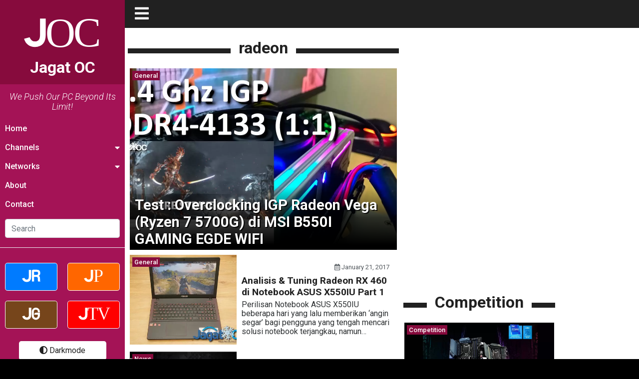

--- FILE ---
content_type: text/html; charset=UTF-8
request_url: https://oc.jagatreview.com/tag/radeon/
body_size: 30608
content:
<!doctype html>
<html lang="id-ID">
<head>
    <!-- Google tag (gtag.js) -->
    <script async src="https://www.googletagmanager.com/gtag/js?id=G-211WT0MD2M" type="893529daa0c7b856b8176b24-text/javascript"></script>
    <script type="893529daa0c7b856b8176b24-text/javascript">
    window.dataLayer = window.dataLayer || [];
    function gtag(){dataLayer.push(arguments);}
    gtag('js', new Date());

    gtag('config', 'G-211WT0MD2M');
    </script>

	<meta charset="UTF-8">
    <meta name="viewport" content="width=device-width, initial-scale=1.0">
	<link rel="profile" href="https://gmpg.org/xfn/11">
    <link rel="apple-touch-icon" sizes="180x180" href="https://oc.jagatreview.com/wp-content/themes/jagatoc/img/favicon/apple-touch-icon.png">
    <link rel="icon" type="image/png" sizes="32x32" href="https://oc.jagatreview.com/wp-content/themes/jagatoc/img/favicon/favicon-32x32.png">
    <link rel="icon" type="image/png" sizes="16x16" href="https://oc.jagatreview.com/wp-content/themes/jagatoc/img/favicon/favicon-16x16.png">
    <link rel="manifest" href="https://oc.jagatreview.com/wp-content/themes/jagatoc/img/favicon/site.webmanifest">
    <link rel="mask-icon" href="https://oc.jagatreview.com/wp-content/themes/jagatoc/img/favicon/safari-pinned-tab.svg" color="#ff1d25">
    <link rel="shortcut icon" href="https://oc.jagatreview.com/wp-content/themes/jagatoc/img/favicon/favicon.ico">
    <meta name="msapplication-TileColor" content="#ff1d25">
    <meta name="msapplication-TileImage" content="https://oc.jagatreview.com/wp-content/themes/jagatoc/img/favicon/mstile-144x144.png">
    <meta name="msapplication-config" content="https://oc.jagatreview.com/wp-content/themes/jagatoc/img/favicon/browserconfig.xml">
    <meta name="theme-color" content="#ff1d25">
	<meta http-equiv="x-dns-prefetch-control" content="on">
	<link rel="dns-prefetch" href="//maps.googleapis.com">
	<link rel="dns-prefetch" href="//maps.gstatic.com">
	<link rel="dns-prefetch" href="//fonts.googleapis.com">
	<link rel="dns-prefetch" href="//fonts.gstatic.com">
	<link rel="dns-prefetch" href="//ajax.googleapis.com">
	<link rel="dns-prefetch" href="//apis.google.com">
	<link rel="dns-prefetch" href="//google-analytics.com">
	<link rel="dns-prefetch" href="//www.google-analytics.com">
	<link rel="dns-prefetch" href="//ssl.google-analytics.com">
	<link rel="dns-prefetch" href="//youtube.com">
	<link rel="dns-prefetch" href="//api.pinterest.com">
	<link rel="dns-prefetch" href="//cdnjs.cloudflare.com">
	<link rel="dns-prefetch" href="//domain.kinstacdn.com">
	<link rel="dns-prefetch" href="//pixel.wp.com">
	<link rel="dns-prefetch" href="//connect.facebook.net">
	<link rel="dns-prefetch" href="//platform.twitter.com">
	<link rel="dns-prefetch" href="//syndication.twitter.com">
	<link rel="dns-prefetch" href="//platform.instagram.com">
	<link rel="dns-prefetch" href="//disqus.com">
	<link rel="dns-prefetch" href="//sitename.disqus.com">
	<link rel="dns-prefetch" href="//s7.addthis.com">
	<link rel="dns-prefetch" href="//platform.linkedin.com">
	<link rel="dns-prefetch" href="//w.sharethis.com">
	<link rel="dns-prefetch" href="//s1.wp.com">
	<link rel="dns-prefetch" href="//1.gravatar.com">
	<link rel="dns-prefetch" href="//s.gravatar.com">
	<link rel="dns-prefetch" href="//stats.wp.com">
	<link rel="dns-prefetch" href="//www.googletagmanager.com">
	<link rel="dns-prefetch" href="//www.googletagservices.com">
	<link rel="dns-prefetch" href="//adservice.google.com">
	<link rel="dns-prefetch" href="//pagead2.googlesyndication.com">
	<link rel="dns-prefetch" href="//tpc.googlesyndication.com">
	<link rel="dns-prefetch" href="//securepubads.g.doubleclick.net">
	<link rel="dns-prefetch" href="//bp.blogspot.com">
	<link rel="dns-prefetch" href="//1.bp.blogspot.com">
	<link rel="dns-prefetch" href="//ajax.microsoft.com">
	<link rel="dns-prefetch" href="//ajax.aspnetcdn.com">
	<link rel="dns-prefetch" href="//s3.amazonaws.com">
	<link rel="dns-prefetch" href="//a.opmnstr.com">
	<link rel="dns-prefetch" href="//script.hotjar.com">
	<link rel="dns-prefetch" href="//i.ytimg.com">
	<link rel="dns-prefetch" href="//code.jquery.com">
	<link rel="dns-prefetch" href="//stackpath.bootstrapcdn.com">
	<link rel="dns-prefetch" href="//use.fontawesome.com">
	<link rel="dns-prefetch" href="//player.vimeo.com">
	<link rel="dns-prefetch" href="//github.githubassets.com">
	<link rel="dns-prefetch" href="//referrer.disqus.com">
	<link rel="dns-prefetch" href="//c.disquscdn.com">
	<link rel="dns-prefetch" href="//ad.doubleclick.net">
	<link rel="dns-prefetch" href="//googleads.g.doubleclick.net">
	<link rel="dns-prefetch" href="//stats.g.doubleclick.net">
	<link rel="dns-prefetch" href="//cm.g.doubleclick.net">
	<link rel="dns-prefetch" href="//stats.buysellads.com">
	<link rel="dns-prefetch" href="//s3.buysellads.com">
	<link rel="preconnect" href="//www.facebook.com">
	<link rel="preconnect" href="//connect.facebook.net">
	<link rel="preconnect" href="//www.googletagservices.com">
	<link rel="preconnect" href="//www.gstatic.com">
	<link rel="preconnect" href="//cdnjs.cloudflare.com">	<style>img:is([sizes="auto" i], [sizes^="auto," i]) { contain-intrinsic-size: 3000px 1500px }</style>
	
<!-- Search Engine Optimization by Rank Math - https://rankmath.com/ -->
<title>radeon &bull; Jagat OC</title>
<meta name="description" content="Tags: radeon &bull; Jagat OC &bull;"/>
<meta name="robots" content="follow, noindex"/>
<meta property="og:locale" content="en_US" />
<meta property="og:type" content="article" />
<meta property="og:title" content="radeon &bull; Jagat OC" />
<meta property="og:description" content="Tags: radeon &bull; Jagat OC &bull;" />
<meta property="og:url" content="https://oc.jagatreview.com/tag/radeon/" />
<meta property="og:site_name" content="Jagat OC" />
<meta property="article:publisher" content="https://www.facebook.com/JgtReview" />
<meta property="og:image" content="https://oc.jagatreview.com/wp-content/uploads/2021/05/joc_og.png" />
<meta property="og:image:secure_url" content="https://oc.jagatreview.com/wp-content/uploads/2021/05/joc_og.png" />
<meta property="og:image:width" content="1200" />
<meta property="og:image:height" content="1000" />
<meta property="og:image:type" content="image/png" />
<meta name="twitter:card" content="summary_large_image" />
<meta name="twitter:title" content="radeon &bull; Jagat OC" />
<meta name="twitter:description" content="Tags: radeon &bull; Jagat OC &bull;" />
<meta name="twitter:site" content="@jgtreview" />
<meta name="twitter:image" content="https://oc.jagatreview.com/wp-content/uploads/2021/05/joc_og.png" />
<meta name="twitter:label1" content="Posts" />
<meta name="twitter:data1" content="7" />
<script type="application/ld+json" class="rank-math-schema">{"@context":"https://schema.org","@graph":[{"@type":"Place","@id":"https://oc.jagatreview.com/#place","address":{"@type":"PostalAddress","streetAddress":"Jl. Pal Putih No. 192A","addressLocality":"Kramat, Senen","addressRegion":"Jakarta Pusat, DKI Jakarta","postalCode":"10450","addressCountry":"Indonesia"}},{"@type":"NewsMediaOrganization","@id":"https://oc.jagatreview.com/#organization","name":"PT. Jagat Genta Teknologi","url":"https://oc.jagatreview.com","sameAs":["https://www.facebook.com/JgtReview","https://twitter.com/jgtreview"],"email":"gunawan@jagatreview.com","address":{"@type":"PostalAddress","streetAddress":"Jl. Pal Putih No. 192A","addressLocality":"Kramat, Senen","addressRegion":"Jakarta Pusat, DKI Jakarta","postalCode":"10450","addressCountry":"Indonesia"},"logo":{"@type":"ImageObject","@id":"https://oc.jagatreview.com/#logo","url":"https://oc.jagatreview.com/wp-content/uploads/2021/05/joc_og.png","contentUrl":"https://oc.jagatreview.com/wp-content/uploads/2021/05/joc_og.png","caption":"PT. Jagat Genta Teknologi","inLanguage":"en-US","width":"1200","height":"1000"},"location":{"@id":"https://oc.jagatreview.com/#place"}},{"@type":"WebSite","@id":"https://oc.jagatreview.com/#website","url":"https://oc.jagatreview.com","name":"PT. Jagat Genta Teknologi","publisher":{"@id":"https://oc.jagatreview.com/#organization"},"inLanguage":"en-US"},{"@type":"CollectionPage","@id":"https://oc.jagatreview.com/tag/radeon/#webpage","url":"https://oc.jagatreview.com/tag/radeon/","name":"radeon &bull; Jagat OC","isPartOf":{"@id":"https://oc.jagatreview.com/#website"},"inLanguage":"en-US"}]}</script>
<!-- /Rank Math WordPress SEO plugin -->

<link rel='dns-prefetch' href='//cdnjs.cloudflare.com' />

<link rel="alternate" type="application/rss+xml" title="Jagat OC &raquo; Feed" href="https://oc.jagatreview.com/feed/" />
<link rel="alternate" type="application/rss+xml" title="Jagat OC &raquo; Comments Feed" href="https://oc.jagatreview.com/comments/feed/" />
<link rel="alternate" type="application/rss+xml" title="Jagat OC &raquo; radeon Tag Feed" href="https://oc.jagatreview.com/tag/radeon/feed/" />
<style id='wp-emoji-styles-inline-css'>

	img.wp-smiley, img.emoji {
		display: inline !important;
		border: none !important;
		box-shadow: none !important;
		height: 1em !important;
		width: 1em !important;
		margin: 0 0.07em !important;
		vertical-align: -0.1em !important;
		background: none !important;
		padding: 0 !important;
	}
</style>
<link rel='stylesheet' id='wp-block-library-css' href='https://oc.jagatreview.com/wp-includes/css/dist/block-library/style.min.css?ver=6.8.3' media='all' />
<style id='classic-theme-styles-inline-css'>
/*! This file is auto-generated */
.wp-block-button__link{color:#fff;background-color:#32373c;border-radius:9999px;box-shadow:none;text-decoration:none;padding:calc(.667em + 2px) calc(1.333em + 2px);font-size:1.125em}.wp-block-file__button{background:#32373c;color:#fff;text-decoration:none}
</style>
<style id='global-styles-inline-css'>
:root{--wp--preset--aspect-ratio--square: 1;--wp--preset--aspect-ratio--4-3: 4/3;--wp--preset--aspect-ratio--3-4: 3/4;--wp--preset--aspect-ratio--3-2: 3/2;--wp--preset--aspect-ratio--2-3: 2/3;--wp--preset--aspect-ratio--16-9: 16/9;--wp--preset--aspect-ratio--9-16: 9/16;--wp--preset--color--black: #000000;--wp--preset--color--cyan-bluish-gray: #abb8c3;--wp--preset--color--white: #ffffff;--wp--preset--color--pale-pink: #f78da7;--wp--preset--color--vivid-red: #cf2e2e;--wp--preset--color--luminous-vivid-orange: #ff6900;--wp--preset--color--luminous-vivid-amber: #fcb900;--wp--preset--color--light-green-cyan: #7bdcb5;--wp--preset--color--vivid-green-cyan: #00d084;--wp--preset--color--pale-cyan-blue: #8ed1fc;--wp--preset--color--vivid-cyan-blue: #0693e3;--wp--preset--color--vivid-purple: #9b51e0;--wp--preset--gradient--vivid-cyan-blue-to-vivid-purple: linear-gradient(135deg,rgba(6,147,227,1) 0%,rgb(155,81,224) 100%);--wp--preset--gradient--light-green-cyan-to-vivid-green-cyan: linear-gradient(135deg,rgb(122,220,180) 0%,rgb(0,208,130) 100%);--wp--preset--gradient--luminous-vivid-amber-to-luminous-vivid-orange: linear-gradient(135deg,rgba(252,185,0,1) 0%,rgba(255,105,0,1) 100%);--wp--preset--gradient--luminous-vivid-orange-to-vivid-red: linear-gradient(135deg,rgba(255,105,0,1) 0%,rgb(207,46,46) 100%);--wp--preset--gradient--very-light-gray-to-cyan-bluish-gray: linear-gradient(135deg,rgb(238,238,238) 0%,rgb(169,184,195) 100%);--wp--preset--gradient--cool-to-warm-spectrum: linear-gradient(135deg,rgb(74,234,220) 0%,rgb(151,120,209) 20%,rgb(207,42,186) 40%,rgb(238,44,130) 60%,rgb(251,105,98) 80%,rgb(254,248,76) 100%);--wp--preset--gradient--blush-light-purple: linear-gradient(135deg,rgb(255,206,236) 0%,rgb(152,150,240) 100%);--wp--preset--gradient--blush-bordeaux: linear-gradient(135deg,rgb(254,205,165) 0%,rgb(254,45,45) 50%,rgb(107,0,62) 100%);--wp--preset--gradient--luminous-dusk: linear-gradient(135deg,rgb(255,203,112) 0%,rgb(199,81,192) 50%,rgb(65,88,208) 100%);--wp--preset--gradient--pale-ocean: linear-gradient(135deg,rgb(255,245,203) 0%,rgb(182,227,212) 50%,rgb(51,167,181) 100%);--wp--preset--gradient--electric-grass: linear-gradient(135deg,rgb(202,248,128) 0%,rgb(113,206,126) 100%);--wp--preset--gradient--midnight: linear-gradient(135deg,rgb(2,3,129) 0%,rgb(40,116,252) 100%);--wp--preset--font-size--small: 13px;--wp--preset--font-size--medium: 20px;--wp--preset--font-size--large: 36px;--wp--preset--font-size--x-large: 42px;--wp--preset--spacing--20: 0.44rem;--wp--preset--spacing--30: 0.67rem;--wp--preset--spacing--40: 1rem;--wp--preset--spacing--50: 1.5rem;--wp--preset--spacing--60: 2.25rem;--wp--preset--spacing--70: 3.38rem;--wp--preset--spacing--80: 5.06rem;--wp--preset--shadow--natural: 6px 6px 9px rgba(0, 0, 0, 0.2);--wp--preset--shadow--deep: 12px 12px 50px rgba(0, 0, 0, 0.4);--wp--preset--shadow--sharp: 6px 6px 0px rgba(0, 0, 0, 0.2);--wp--preset--shadow--outlined: 6px 6px 0px -3px rgba(255, 255, 255, 1), 6px 6px rgba(0, 0, 0, 1);--wp--preset--shadow--crisp: 6px 6px 0px rgba(0, 0, 0, 1);}:where(.is-layout-flex){gap: 0.5em;}:where(.is-layout-grid){gap: 0.5em;}body .is-layout-flex{display: flex;}.is-layout-flex{flex-wrap: wrap;align-items: center;}.is-layout-flex > :is(*, div){margin: 0;}body .is-layout-grid{display: grid;}.is-layout-grid > :is(*, div){margin: 0;}:where(.wp-block-columns.is-layout-flex){gap: 2em;}:where(.wp-block-columns.is-layout-grid){gap: 2em;}:where(.wp-block-post-template.is-layout-flex){gap: 1.25em;}:where(.wp-block-post-template.is-layout-grid){gap: 1.25em;}.has-black-color{color: var(--wp--preset--color--black) !important;}.has-cyan-bluish-gray-color{color: var(--wp--preset--color--cyan-bluish-gray) !important;}.has-white-color{color: var(--wp--preset--color--white) !important;}.has-pale-pink-color{color: var(--wp--preset--color--pale-pink) !important;}.has-vivid-red-color{color: var(--wp--preset--color--vivid-red) !important;}.has-luminous-vivid-orange-color{color: var(--wp--preset--color--luminous-vivid-orange) !important;}.has-luminous-vivid-amber-color{color: var(--wp--preset--color--luminous-vivid-amber) !important;}.has-light-green-cyan-color{color: var(--wp--preset--color--light-green-cyan) !important;}.has-vivid-green-cyan-color{color: var(--wp--preset--color--vivid-green-cyan) !important;}.has-pale-cyan-blue-color{color: var(--wp--preset--color--pale-cyan-blue) !important;}.has-vivid-cyan-blue-color{color: var(--wp--preset--color--vivid-cyan-blue) !important;}.has-vivid-purple-color{color: var(--wp--preset--color--vivid-purple) !important;}.has-black-background-color{background-color: var(--wp--preset--color--black) !important;}.has-cyan-bluish-gray-background-color{background-color: var(--wp--preset--color--cyan-bluish-gray) !important;}.has-white-background-color{background-color: var(--wp--preset--color--white) !important;}.has-pale-pink-background-color{background-color: var(--wp--preset--color--pale-pink) !important;}.has-vivid-red-background-color{background-color: var(--wp--preset--color--vivid-red) !important;}.has-luminous-vivid-orange-background-color{background-color: var(--wp--preset--color--luminous-vivid-orange) !important;}.has-luminous-vivid-amber-background-color{background-color: var(--wp--preset--color--luminous-vivid-amber) !important;}.has-light-green-cyan-background-color{background-color: var(--wp--preset--color--light-green-cyan) !important;}.has-vivid-green-cyan-background-color{background-color: var(--wp--preset--color--vivid-green-cyan) !important;}.has-pale-cyan-blue-background-color{background-color: var(--wp--preset--color--pale-cyan-blue) !important;}.has-vivid-cyan-blue-background-color{background-color: var(--wp--preset--color--vivid-cyan-blue) !important;}.has-vivid-purple-background-color{background-color: var(--wp--preset--color--vivid-purple) !important;}.has-black-border-color{border-color: var(--wp--preset--color--black) !important;}.has-cyan-bluish-gray-border-color{border-color: var(--wp--preset--color--cyan-bluish-gray) !important;}.has-white-border-color{border-color: var(--wp--preset--color--white) !important;}.has-pale-pink-border-color{border-color: var(--wp--preset--color--pale-pink) !important;}.has-vivid-red-border-color{border-color: var(--wp--preset--color--vivid-red) !important;}.has-luminous-vivid-orange-border-color{border-color: var(--wp--preset--color--luminous-vivid-orange) !important;}.has-luminous-vivid-amber-border-color{border-color: var(--wp--preset--color--luminous-vivid-amber) !important;}.has-light-green-cyan-border-color{border-color: var(--wp--preset--color--light-green-cyan) !important;}.has-vivid-green-cyan-border-color{border-color: var(--wp--preset--color--vivid-green-cyan) !important;}.has-pale-cyan-blue-border-color{border-color: var(--wp--preset--color--pale-cyan-blue) !important;}.has-vivid-cyan-blue-border-color{border-color: var(--wp--preset--color--vivid-cyan-blue) !important;}.has-vivid-purple-border-color{border-color: var(--wp--preset--color--vivid-purple) !important;}.has-vivid-cyan-blue-to-vivid-purple-gradient-background{background: var(--wp--preset--gradient--vivid-cyan-blue-to-vivid-purple) !important;}.has-light-green-cyan-to-vivid-green-cyan-gradient-background{background: var(--wp--preset--gradient--light-green-cyan-to-vivid-green-cyan) !important;}.has-luminous-vivid-amber-to-luminous-vivid-orange-gradient-background{background: var(--wp--preset--gradient--luminous-vivid-amber-to-luminous-vivid-orange) !important;}.has-luminous-vivid-orange-to-vivid-red-gradient-background{background: var(--wp--preset--gradient--luminous-vivid-orange-to-vivid-red) !important;}.has-very-light-gray-to-cyan-bluish-gray-gradient-background{background: var(--wp--preset--gradient--very-light-gray-to-cyan-bluish-gray) !important;}.has-cool-to-warm-spectrum-gradient-background{background: var(--wp--preset--gradient--cool-to-warm-spectrum) !important;}.has-blush-light-purple-gradient-background{background: var(--wp--preset--gradient--blush-light-purple) !important;}.has-blush-bordeaux-gradient-background{background: var(--wp--preset--gradient--blush-bordeaux) !important;}.has-luminous-dusk-gradient-background{background: var(--wp--preset--gradient--luminous-dusk) !important;}.has-pale-ocean-gradient-background{background: var(--wp--preset--gradient--pale-ocean) !important;}.has-electric-grass-gradient-background{background: var(--wp--preset--gradient--electric-grass) !important;}.has-midnight-gradient-background{background: var(--wp--preset--gradient--midnight) !important;}.has-small-font-size{font-size: var(--wp--preset--font-size--small) !important;}.has-medium-font-size{font-size: var(--wp--preset--font-size--medium) !important;}.has-large-font-size{font-size: var(--wp--preset--font-size--large) !important;}.has-x-large-font-size{font-size: var(--wp--preset--font-size--x-large) !important;}
:where(.wp-block-post-template.is-layout-flex){gap: 1.25em;}:where(.wp-block-post-template.is-layout-grid){gap: 1.25em;}
:where(.wp-block-columns.is-layout-flex){gap: 2em;}:where(.wp-block-columns.is-layout-grid){gap: 2em;}
:root :where(.wp-block-pullquote){font-size: 1.5em;line-height: 1.6;}
</style>
<link rel='stylesheet' id='wpfc-css' href='https://oc.jagatreview.com/wp-content/plugins/gs-facebook-comments/public/css/wpfc-public.css?ver=1.7.5' media='all' />
<link rel='stylesheet' id='main-css' href='https://oc.jagatreview.com/wp-content/themes/jagatoc/css/main.css?ver=6.8.3' media='all' />
<link rel='stylesheet' id='style-css' href='https://oc.jagatreview.com/wp-content/themes/jagatoc/css/style.css?ver=6.8.3' media='all' />
<link rel='stylesheet' id='font-awesome-css' href='https://cdnjs.cloudflare.com/ajax/libs/font-awesome/5.14.0/css/all.min.css' media='all' />
<link rel='stylesheet' id='heateor_sss_frontend_css-css' href='https://oc.jagatreview.com/wp-content/plugins/sassy-social-share/public/css/sassy-social-share-public.css?ver=3.3.79' media='all' />
<style id='heateor_sss_frontend_css-inline-css'>
.heateor_sss_button_instagram span.heateor_sss_svg,a.heateor_sss_instagram span.heateor_sss_svg{background:radial-gradient(circle at 30% 107%,#fdf497 0,#fdf497 5%,#fd5949 45%,#d6249f 60%,#285aeb 90%)}.heateor_sss_horizontal_sharing .heateor_sss_svg,.heateor_sss_standard_follow_icons_container .heateor_sss_svg{color:#fff;border-width:0px;border-style:solid;border-color:transparent}.heateor_sss_horizontal_sharing .heateorSssTCBackground{color:#666}.heateor_sss_horizontal_sharing span.heateor_sss_svg:hover,.heateor_sss_standard_follow_icons_container span.heateor_sss_svg:hover{border-color:transparent;}.heateor_sss_vertical_sharing span.heateor_sss_svg,.heateor_sss_floating_follow_icons_container span.heateor_sss_svg{color:#fff;border-width:0px;border-style:solid;border-color:transparent;}.heateor_sss_vertical_sharing .heateorSssTCBackground{color:#666;}.heateor_sss_vertical_sharing span.heateor_sss_svg:hover,.heateor_sss_floating_follow_icons_container span.heateor_sss_svg:hover{border-color:transparent;}@media screen and (max-width:783px) {.heateor_sss_vertical_sharing{display:none!important}}
</style>
<script src="https://oc.jagatreview.com/wp-content/plugins/jquery-manager/assets/js/jquery-3.5.1.min.js" id="jquery-core-js" type="893529daa0c7b856b8176b24-text/javascript"></script>
<script src="https://oc.jagatreview.com/wp-content/plugins/gs-facebook-comments/public/js/wpfc-public.js?ver=1.7.5" id="wpfc-js" type="893529daa0c7b856b8176b24-text/javascript"></script>
<link rel="https://api.w.org/" href="https://oc.jagatreview.com/wp-json/" /><link rel="alternate" title="JSON" type="application/json" href="https://oc.jagatreview.com/wp-json/wp/v2/tags/56" /><link rel="EditURI" type="application/rsd+xml" title="RSD" href="https://oc.jagatreview.com/xmlrpc.php?rsd" />
<meta name="generator" content="WordPress 6.8.3" />
<meta property="fb:app_id" content="1440946336198306" /><script type="893529daa0c7b856b8176b24-text/javascript">document.createElement( "picture" );if(!window.HTMLPictureElement && document.addEventListener) {window.addEventListener("DOMContentLoaded", function() {var s = document.createElement("script");s.src = "https://oc.jagatreview.com/wp-content/plugins/webp-express/js/picturefill.min.js";document.body.appendChild(s);});}</script>	<!--[if IE]><link href="https://oc.jagatreview.com/wp-content/themes/jagatoc/css/fuck-ie.css" rel="stylesheet"><![endif]-->
<meta name="generator" content="AccelerateWP 3.19.0.1-1.1-29" data-wpr-features="wpr_desktop" /></head>


<body id="jg" class="archive tag tag-radeon tag-56 wp-theme-jagatoc hfeed no-sidebar">
<div data-rocket-location-hash="e05c0d00c39a866f3c513ae24225727b" id="jg-container">
        <!-- Sidebar -->
        <div data-rocket-location-hash="db951420cd042ab7054b61eddacc9790" id="sidebar">
            <div data-rocket-location-hash="e34faf006d354103ee78cbd9fed707c6" class="sb">
                <div class="sb__logo" title="Jagat OverClocking">
                    <a href="https://oc.jagatreview.com" title="Jagat OC">
						<img src="https://oc.jagatreview.com/wp-content/themes/jagatoc/img/logos/joc.svg" width="100%" height="100%" class="jr__logo" alt="Jagat Overclocking">
						<h1>Jagat OC</h1>
                    </a>
                    <div class="sb__circle"></div>
                </div>
				
                <div class="sb__tagline">We Push Our PC Beyond Its Limit!</div>
				<ul id="primary-menu" class="sb__menu"><li id="menu-item-38" class="menu-item menu-item-type-custom menu-item-object-custom menu-item-home menu-item-38"><a href="https://oc.jagatreview.com">Home</a></li>
<li id="menu-item-39" class="sb-drop1 menu-item menu-item-type-custom menu-item-object-custom menu-item-has-children menu-item-39"><a href="#">Channels</a>
<ul class="sub-menu">
	<li id="menu-item-40" class="menu-item menu-item-type-taxonomy menu-item-object-category menu-item-40"><a href="https://oc.jagatreview.com/category/ask-jagatoc/">Ask JagatOC</a></li>
	<li id="menu-item-41" class="menu-item menu-item-type-taxonomy menu-item-object-category menu-item-41"><a href="https://oc.jagatreview.com/category/award/">Award</a></li>
	<li id="menu-item-42" class="menu-item menu-item-type-taxonomy menu-item-object-category menu-item-42"><a href="https://oc.jagatreview.com/category/budget-oc/">Budget OC</a></li>
	<li id="menu-item-9662" class="menu-item menu-item-type-taxonomy menu-item-object-category menu-item-9662"><a href="https://oc.jagatreview.com/category/bench-log/">Bench Log</a></li>
	<li id="menu-item-43" class="menu-item menu-item-type-taxonomy menu-item-object-category menu-item-43"><a href="https://oc.jagatreview.com/category/competition/">Competition</a></li>
	<li id="menu-item-44" class="menu-item menu-item-type-taxonomy menu-item-object-category menu-item-44"><a href="https://oc.jagatreview.com/category/easy-oc/">Easy OC</a></li>
	<li id="menu-item-45" class="menu-item menu-item-type-taxonomy menu-item-object-category menu-item-45"><a href="https://oc.jagatreview.com/category/editorial/">Editorial</a></li>
	<li id="menu-item-46" class="menu-item menu-item-type-taxonomy menu-item-object-category menu-item-46"><a href="https://oc.jagatreview.com/category/extreme/">Extreme OC</a></li>
	<li id="menu-item-48" class="menu-item menu-item-type-taxonomy menu-item-object-category menu-item-48"><a href="https://oc.jagatreview.com/category/general/">General OC</a></li>
	<li id="menu-item-49" class="menu-item menu-item-type-taxonomy menu-item-object-category menu-item-49"><a href="https://oc.jagatreview.com/category/guide/">Guide</a></li>
	<li id="menu-item-9663" class="menu-item menu-item-type-taxonomy menu-item-object-category menu-item-9663"><a href="https://oc.jagatreview.com/category/motherboard/">Motherboard</a></li>
	<li id="menu-item-51" class="menu-item menu-item-type-taxonomy menu-item-object-category menu-item-51"><a href="https://oc.jagatreview.com/category/oc-101/">OC 101</a></li>
	<li id="menu-item-52" class="menu-item menu-item-type-taxonomy menu-item-object-category menu-item-52"><a href="https://oc.jagatreview.com/category/review/">Review</a></li>
	<li id="menu-item-53" class="menu-item menu-item-type-taxonomy menu-item-object-category menu-item-53"><a href="https://oc.jagatreview.com/category/tips/">Tuning Tips</a></li>
	<li id="menu-item-9664" class="menu-item menu-item-type-taxonomy menu-item-object-category menu-item-9664"><a href="https://oc.jagatreview.com/category/vga/">VGA</a></li>
</ul>
</li>
<li id="menu-item-113" class="sb-drop2 menu-item menu-item-type-custom menu-item-object-custom menu-item-has-children menu-item-113"><a href="#">Networks</a>
<ul class="sub-menu">
	<li id="menu-item-55" class="menu-item menu-item-type-custom menu-item-object-custom menu-item-55"><a target="_blank" href="https://www.jagatreview.com/">Jagat Review</a></li>
	<li id="menu-item-56" class="menu-item menu-item-type-custom menu-item-object-custom menu-item-56"><a target="_blank" href="https://www.jagatplay.com">Jagat Play</a></li>
	<li id="menu-item-9660" class="menu-item menu-item-type-custom menu-item-object-custom menu-item-9660"><a href="https://gadget.jagatreview.com">Jagat Gadget</a></li>
	<li id="menu-item-57" class="menu-item menu-item-type-custom menu-item-object-custom menu-item-57"><a href="https://www.youtube.com/user/JagatReview/">Jagat Review TV</a></li>
</ul>
</li>
<li id="menu-item-21064" class="menu-item menu-item-type-custom menu-item-object-custom menu-item-21064"><a href="https://www.jagatreview.com/about/">About</a></li>
<li id="menu-item-21065" class="menu-item menu-item-type-custom menu-item-object-custom menu-item-21065"><a href="https://www.jagatreview.com/contact-form/">Contact</a></li>
</ul>                <ul class="sb__menu">
                    <li>
                        <form method="get" action="https://oc.jagatreview.com" class="sb__search" role="search">
                            <input class="form-control" type="search" name="s" id="s" placeholder="Search" aria-label="Search">
                        </form>
                    </li>
                </ul>
				
                <div class="divider"></div>
                <div class="nw">
                    <div class="nw__button nw__button__jr">
                        <a href="http://jagatreview.com" title="Jagat Review" target="_blank">
                            <img src="https://oc.jagatreview.com/wp-content/themes/jagatoc/img/logos/jr.svg" width="100%" height="100%" alt="Jagat Review">
                        </a>
                    </div>
                    <div class="nw__button nw__button__jp">
                        <a href="http://jagatplay.com" title="Jagat Play" target="_blank">
                            <img src="https://oc.jagatreview.com/wp-content/themes/jagatoc/img/logos/jp.svg" width="100%" height="100%" alt="Jagat Play">
                        </a>
                    </div>
                    <div class="nw__button nw__button__jg">
                        <a href="http://gadget.jagatreview.com" title="Jagat Gadget" target="_blank">
                            <img src="https://oc.jagatreview.com/wp-content/themes/jagatoc/img/logos/jg.svg" width="100%" height="100%" alt="Jagat Gadget">
                        </a>
                    </div>
                    <div class="nw__button nw__button__jt">
                        <a href="https://www.youtube.com/user/JagatReview" title="Jagat TV" target="_blank">
                            <img src="https://oc.jagatreview.com/wp-content/themes/jagatoc/img/logos/jtv.svg" width="100%" height="100%" alt="Jagat TV">
                        </a>
                    </div>
                </div>
                <div class="dm">
                    <div id="darkmode-toggle" class="dm__btn">
                        <i class="fas fa-adjust"></i>
                        Darkmode <span class="darkmode-text-toggle"></span>
                    </div>
                </div>
            </div>
        </div>

        <div data-rocket-location-hash="d2c64b8556a2d34edd2e46235120f74f" id="content_wrap">
            <div data-rocket-location-hash="42f3f7d3727f2f17a9db32e5c8ee9c38" class="overlay hidden lg-0">
                <div id="sidebarBack" class="sidebar-back s-0">
                    <i class="fas fa-arrow-left"></i>
                </div>
            </div>

            <!-- Navbar -->
            <nav class="nv">
                <div class="nv__logo">
                    <a id="sidebarCollapse" href="#" class="nv__logo__toggle" title="Toggle Sidebar">
                        <i class="fas fa-bars"></i>
                    </a>
                    <a href="https://oc.jagatreview.com" class="lg-0" title="Jagat OC">
                        <img src="https://oc.jagatreview.com/wp-content/themes/jagatoc/img/logos/joc.svg" width="100%" height="100%" alt="Jagat Overclocking">
                    </a>
                    <span class="xs-0 s-1 lg-0">
                        <h2>
                            <a href="https://oc.jagatreview.com" title="Jagat OC">Jagat Overclocking</a>
                        </h2>
                    </span>
                </div>
                <ul class="nv__item">
                    <!--<li>
                        <a href="https://www.facebook.com/groups/1054285457919785" target="_blank" title="Facebook">
                            <i class="fab fa-facebook"></i>
                        </a>
                        <a href="http://www.youtube.com/user/JagatReview" target="_blank" title="Youtube">
                            <i class="fab fa-youtube-square"></i>
                        </a>
                        <a href="https://www.instagram.com/jagat.review/" target="_blank" title="Instagram">
                            <i class="fab fa-instagram-square"></i>
                        </a>
                        <a href="https://open.spotify.com/show/6yqmndi3PIrSZSpxFUsgpn" target="_blank" title="Spotify">
                            <i class="fab fa-spotify"></i>
                        </a>
                    </li>
                </ul>-->
            </nav>

            <!-- Events -->
            <div data-rocket-location-hash="13241a559987720884615ebd55aff950" class="event">
                            </div>
            

			<div data-rocket-location-hash="0598ea029e7ac527cf1e746e7bb288ae" id="content">
                <!-- Content Start -->
                <div class="ct">
                    <!-- Main Content -->
                    <div class="ct__main">
						<div class="cat-heading">
							<h3 class="strike-title">
								<span>
									radeon								</span>
							</h3>
						</div>
						<div class="ct__main">
																								
<section id="article-21466" class="art">
    <div class="art__box">
        <div class="art__image">
            <a href="https://oc.jagatreview.com/2021/08/short-test-overclocking-igp-radeon-vega-ryzen-7-5700g-di-msi-b550i-gaming-egde-wifi/" title="Test : Overclocking IGP Radeon Vega (Ryzen 7 5700G) di MSI B550I GAMING EGDE WIFI">
                            <picture><source srcset="https://oc.jagatreview.com/wp-content/webp-express/webp-images/doc-root/wp-content/uploads/2021/08/TESTv2.jpg.webp 1920w, https://oc.jagatreview.com/wp-content/webp-express/webp-images/doc-root/wp-content/uploads/2021/08/TESTv2-1280x720.jpg.webp 1280w, https://oc.jagatreview.com/wp-content/webp-express/webp-images/doc-root/wp-content/uploads/2021/08/TESTv2-720x405.jpg.webp 720w, https://oc.jagatreview.com/wp-content/webp-express/webp-images/doc-root/wp-content/uploads/2021/08/TESTv2-768x432.jpg.webp 768w, https://oc.jagatreview.com/wp-content/webp-express/webp-images/doc-root/wp-content/uploads/2021/08/TESTv2-1536x864.jpg.webp 1536w" sizes="(max-width: 1920px) 100vw, 1920px" type="image/webp"><img width="1920" height="1080" src="https://oc.jagatreview.com/wp-content/uploads/2021/08/TESTv2.jpg" class="attachment-post-thumbnail size-post-thumbnail wp-post-image webpexpress-processed" alt="TESTv2" decoding="async" fetchpriority="high" srcset="https://oc.jagatreview.com/wp-content/uploads/2021/08/TESTv2.jpg 1920w, https://oc.jagatreview.com/wp-content/uploads/2021/08/TESTv2-1280x720.jpg 1280w, https://oc.jagatreview.com/wp-content/uploads/2021/08/TESTv2-720x405.jpg 720w, https://oc.jagatreview.com/wp-content/uploads/2021/08/TESTv2-768x432.jpg 768w, https://oc.jagatreview.com/wp-content/uploads/2021/08/TESTv2-1536x864.jpg 1536w" sizes="(max-width: 1920px) 100vw, 1920px" title="Test : Overclocking IGP Radeon Vega (Ryzen 7 5700G) di MSI B550I GAMING EGDE WIFI 1"></picture>                        </a>
            <div class="art__cat">
                            <a href="https://oc.jagatreview.com/category/general/">General</a>
                        </div>
        </div>
        <div class="art__content">
            <div class="art__date"><i class="far fa-calendar-alt"></i> August 5, 2021</div>
            <a href="https://oc.jagatreview.com/2021/08/short-test-overclocking-igp-radeon-vega-ryzen-7-5700g-di-msi-b550i-gaming-egde-wifi/">
                <h2 class="art__title">Test : Overclocking IGP Radeon Vega (Ryzen 7 5700G) di MSI B550I GAMING EGDE WIFI</h2>
            </a>
            <div class="art__excerpt">
                Prosesor Ryzen 5000 G-series &#8216;Cezanne&#8217; baru saja hadir untuk DIY PC builder. Prosesor, atau tepatnya &#8216;APU&#8217; Desktop terbaru dari AMD&hellip;            </div>
        </div>
    </div>
</section>																	
<section id="article-12166" class="art">
    <div class="art__box">
        <div class="art__image">
            <a href="https://oc.jagatreview.com/2017/01/analisis-tuning-radeon-rx-460-di-notebook-asus-x550iu-part-1/" title="Analisis &#038; Tuning Radeon RX 460 di Notebook ASUS X550IU Part 1">
                            <picture><source srcset="https://oc.jagatreview.com/wp-content/webp-express/webp-images/doc-root/wp-content/uploads/2017/01/ASUS_X550IU_1.jpg.webp 500w, https://oc.jagatreview.com/wp-content/webp-express/webp-images/doc-root/wp-content/uploads/2017/01/ASUS_X550IU_1-400x266.jpg.webp 400w" sizes="(max-width: 500px) 100vw, 500px" type="image/webp"><img width="500" height="332" src="https://oc.jagatreview.com/wp-content/uploads/2017/01/ASUS_X550IU_1.jpg" class="attachment-post-thumbnail size-post-thumbnail wp-post-image webpexpress-processed" alt="ASUS X550IU 1" decoding="async" srcset="https://oc.jagatreview.com/wp-content/uploads/2017/01/ASUS_X550IU_1.jpg 500w, https://oc.jagatreview.com/wp-content/uploads/2017/01/ASUS_X550IU_1-400x266.jpg 400w" sizes="(max-width: 500px) 100vw, 500px" title="Analisis & Tuning Radeon RX 460 di Notebook ASUS X550IU Part 1 17"></picture>                        </a>
            <div class="art__cat">
                            <a href="https://oc.jagatreview.com/category/general/">General</a>
                        </div>
        </div>
        <div class="art__content">
            <div class="art__date"><i class="far fa-calendar-alt"></i> January 21, 2017</div>
            <a href="https://oc.jagatreview.com/2017/01/analisis-tuning-radeon-rx-460-di-notebook-asus-x550iu-part-1/">
                <h2 class="art__title">Analisis &#038; Tuning Radeon RX 460 di Notebook ASUS X550IU Part 1</h2>
            </a>
            <div class="art__excerpt">
                Perilisan Notebook ASUS X550IU beberapa hari yang lalu memberikan &#8216;angin segar&#8217; bagi pengguna yang tengah mencari solusi notebook terjangkau, namun&hellip;            </div>
        </div>
    </div>
</section>																	
<section id="article-8486" class="art">
    <div class="art__box">
        <div class="art__image">
            <a href="https://oc.jagatreview.com/2016/03/amd-meluncurkan-a10-7890k-sang-apu-tercepat/" title="AMD Meluncurkan Sang APU Tercepat: A10-7890K dengan Wraith Cooler">
                            <picture><source srcset="https://oc.jagatreview.com/wp-content/webp-express/webp-images/doc-root/wp-content/uploads/2016/03/AMD-A10-7890K-APU-635x358.jpg.webp 635w, https://oc.jagatreview.com/wp-content/webp-express/webp-images/doc-root/wp-content/uploads/2016/03/AMD-A10-7890K-APU-635x358-400x226.jpg.webp 400w, https://oc.jagatreview.com/wp-content/webp-express/webp-images/doc-root/wp-content/uploads/2016/03/AMD-A10-7890K-APU-635x358-500x282.jpg.webp 500w" sizes="(max-width: 635px) 100vw, 635px" type="image/webp"><img width="635" height="358" src="https://oc.jagatreview.com/wp-content/uploads/2016/03/AMD-A10-7890K-APU-635x358.jpg" class="attachment-post-thumbnail size-post-thumbnail wp-post-image webpexpress-processed" alt="AMD A10 7890K APU" decoding="async" srcset="https://oc.jagatreview.com/wp-content/uploads/2016/03/AMD-A10-7890K-APU-635x358.jpg 635w, https://oc.jagatreview.com/wp-content/uploads/2016/03/AMD-A10-7890K-APU-635x358-400x226.jpg 400w, https://oc.jagatreview.com/wp-content/uploads/2016/03/AMD-A10-7890K-APU-635x358-500x282.jpg 500w" sizes="(max-width: 635px) 100vw, 635px" title="AMD Meluncurkan Sang APU Tercepat: A10-7890K dengan Wraith Cooler 25"></picture>                        </a>
            <div class="art__cat">
                            <a href="https://oc.jagatreview.com/category/news/">News</a>
                        </div>
        </div>
        <div class="art__content">
            <div class="art__date"><i class="far fa-calendar-alt"></i> March 2, 2016</div>
            <a href="https://oc.jagatreview.com/2016/03/amd-meluncurkan-a10-7890k-sang-apu-tercepat/">
                <h2 class="art__title">AMD Meluncurkan Sang APU Tercepat: A10-7890K dengan Wraith Cooler</h2>
            </a>
            <div class="art__excerpt">
                AMD kali ini baru saja mengumumkan kemunculan prosesor terbaru untuk mengisi kelas APU mereka yaitu A10-7890K. Prosesor ini sendiri masih&hellip;            </div>
        </div>
    </div>
</section>																	
<section id="article-1980" class="art">
    <div class="art__box">
        <div class="art__image">
            <a href="https://oc.jagatreview.com/2015/06/amd-umumkan-radeon-r9-fury-x-sebagai-an-overclockers-dream/" title="AMD Umumkan Radeon R9 Fury X sebagai &#8220;An Overclocker&#8217;s Dream&#8221;">
                            <picture><source srcset="https://oc.jagatreview.com/wp-content/webp-express/webp-images/doc-root/wp-content/uploads/2015/06/R9FuryX_02.jpg.webp 500w, https://oc.jagatreview.com/wp-content/webp-express/webp-images/doc-root/wp-content/uploads/2015/06/R9FuryX_02-400x226.jpg.webp 400w" sizes="auto, (max-width: 500px) 100vw, 500px" type="image/webp"><img width="500" height="283" src="https://oc.jagatreview.com/wp-content/uploads/2015/06/R9FuryX_02.jpg" class="attachment-post-thumbnail size-post-thumbnail wp-post-image webpexpress-processed" alt="R9FuryX 02" decoding="async" loading="lazy" srcset="https://oc.jagatreview.com/wp-content/uploads/2015/06/R9FuryX_02.jpg 500w, https://oc.jagatreview.com/wp-content/uploads/2015/06/R9FuryX_02-400x226.jpg 400w" sizes="auto, (max-width: 500px) 100vw, 500px" title="AMD Umumkan Radeon R9 Fury X sebagai "An Overclocker's Dream" 32"></picture>                        </a>
            <div class="art__cat">
                            <a href="https://oc.jagatreview.com/category/news/">News</a>
                        </div>
        </div>
        <div class="art__content">
            <div class="art__date"><i class="far fa-calendar-alt"></i> June 17, 2015</div>
            <a href="https://oc.jagatreview.com/2015/06/amd-umumkan-radeon-r9-fury-x-sebagai-an-overclockers-dream/">
                <h2 class="art__title">AMD Umumkan Radeon R9 Fury X sebagai &#8220;An Overclocker&#8217;s Dream&#8221;</h2>
            </a>
            <div class="art__excerpt">
                Radeon R9 Fury X: 4096 Stream Processor @ 1050Mhz Radeon R9 Fury X akan memiliki jumlah stream processor terbanyak dalam sejarah&hellip;            </div>
        </div>
    </div>
</section>																	
<section id="article-72" class="art">
    <div class="art__box">
        <div class="art__image">
            <a href="https://oc.jagatreview.com/2015/01/jagatreview-2014-overclocking-award-vga-amd/" title="JagatReview 2014 Overclocking Award: VGA AMD">
                            <picture><source srcset="https://oc.jagatreview.com/wp-content/webp-express/webp-images/doc-root/wp-content/uploads/2015/04/AWard_OC_VGA.jpg.webp 500w, https://oc.jagatreview.com/wp-content/webp-express/webp-images/doc-root/wp-content/uploads/2015/04/AWard_OC_VGA-400x266.jpg.webp 400w" sizes="auto, (max-width: 500px) 100vw, 500px" type="image/webp"><img width="500" height="332" src="https://oc.jagatreview.com/wp-content/uploads/2015/04/AWard_OC_VGA.jpg" class="attachment-post-thumbnail size-post-thumbnail wp-post-image webpexpress-processed" alt="AWard OC VGA" decoding="async" loading="lazy" srcset="https://oc.jagatreview.com/wp-content/uploads/2015/04/AWard_OC_VGA.jpg 500w, https://oc.jagatreview.com/wp-content/uploads/2015/04/AWard_OC_VGA-400x266.jpg 400w" sizes="auto, (max-width: 500px) 100vw, 500px" title="JagatReview 2014 Overclocking Award: VGA AMD 40"></picture>                        </a>
            <div class="art__cat">
                            <a href="https://oc.jagatreview.com/category/award/">Award</a>
                        </div>
        </div>
        <div class="art__content">
            <div class="art__date"><i class="far fa-calendar-alt"></i> January 11, 2015</div>
            <a href="https://oc.jagatreview.com/2015/01/jagatreview-2014-overclocking-award-vga-amd/">
                <h2 class="art__title">JagatReview 2014 Overclocking Award: VGA AMD</h2>
            </a>
            <div class="art__excerpt">
                Setiap tahun, JagatReview mengumpulkan beberapa hardware terbaik dari kelasnya masing-masing, dan memberinya penghargaan yang bernama ‘JagatReview Annual Award’. Kali ini,&hellip;            </div>
        </div>
    </div>
</section>																	
<section id="article-91" class="art">
    <div class="art__box">
        <div class="art__image">
            <a href="https://oc.jagatreview.com/2014/10/hands-on-4-way-amd-radeon-r9-290x-dengan-msi-x99s-xpower-ac/" title="Hands-on 4-Way AMD Radeon R9 290X dengan MSI X99S XPOWER AC">
                            <picture><source srcset="https://oc.jagatreview.com/wp-content/webp-express/webp-images/doc-root/wp-content/uploads/2015/04/DSC00241s.jpg.webp 500w, https://oc.jagatreview.com/wp-content/webp-express/webp-images/doc-root/wp-content/uploads/2015/04/DSC00241s-400x266.jpg.webp 400w" sizes="auto, (max-width: 500px) 100vw, 500px" type="image/webp"><img width="500" height="332" src="https://oc.jagatreview.com/wp-content/uploads/2015/04/DSC00241s.jpg" class="attachment-post-thumbnail size-post-thumbnail wp-post-image webpexpress-processed" alt="DSC00241s" decoding="async" loading="lazy" srcset="https://oc.jagatreview.com/wp-content/uploads/2015/04/DSC00241s.jpg 500w, https://oc.jagatreview.com/wp-content/uploads/2015/04/DSC00241s-400x266.jpg 400w" sizes="auto, (max-width: 500px) 100vw, 500px" title="Hands-on 4-Way AMD Radeon R9 290X dengan MSI X99S XPOWER AC 46"></picture>                        </a>
            <div class="art__cat">
                            <a href="https://oc.jagatreview.com/category/general/">General</a>
                        </div>
        </div>
        <div class="art__content">
            <div class="art__date"><i class="far fa-calendar-alt"></i> October 10, 2014</div>
            <a href="https://oc.jagatreview.com/2014/10/hands-on-4-way-amd-radeon-r9-290x-dengan-msi-x99s-xpower-ac/">
                <h2 class="art__title">Hands-on 4-Way AMD Radeon R9 290X dengan MSI X99S XPOWER AC</h2>
            </a>
            <div class="art__excerpt">
                Memiliki sistem dengan komponen premium tentu saja menjadi impian para PC Enthusiasts. Selain bisa menyelesaikan berbagai pekerjaan dengan cekatan, sebuah&hellip;            </div>
        </div>
    </div>
</section>																	
<section id="article-124" class="art">
    <div class="art__box">
        <div class="art__image">
            <a href="https://oc.jagatreview.com/2010/07/overclock-vga-notebook/" title="Overclock VGA Notebook!">
                            <picture><source srcset="https://oc.jagatreview.com/wp-content/webp-express/webp-images/doc-root/wp-content/uploads/2015/04/CX420front.jpg.webp 500w, https://oc.jagatreview.com/wp-content/webp-express/webp-images/doc-root/wp-content/uploads/2015/04/CX420front-400x225.jpg.webp 400w" sizes="auto, (max-width: 500px) 100vw, 500px" type="image/webp"><img width="500" height="281" src="https://oc.jagatreview.com/wp-content/uploads/2015/04/CX420front.jpg" class="attachment-post-thumbnail size-post-thumbnail wp-post-image webpexpress-processed" alt="CX420front" decoding="async" loading="lazy" srcset="https://oc.jagatreview.com/wp-content/uploads/2015/04/CX420front.jpg 500w, https://oc.jagatreview.com/wp-content/uploads/2015/04/CX420front-400x225.jpg 400w" sizes="auto, (max-width: 500px) 100vw, 500px" title="Overclock VGA Notebook! 51"></picture>                        </a>
            <div class="art__cat">
                            <a href="https://oc.jagatreview.com/category/tips/">Tips</a>
                        </div>
        </div>
        <div class="art__content">
            <div class="art__date"><i class="far fa-calendar-alt"></i> July 3, 2010</div>
            <a href="https://oc.jagatreview.com/2010/07/overclock-vga-notebook/">
                <h2 class="art__title">Overclock VGA Notebook!</h2>
            </a>
            <div class="art__excerpt">
                Notebook ini menjadi sasaran uji kami karena harganya yang cukup terjangkau (kisaran 7 jutaan), namun “VGA-card” nya tergolong pas-pasan untuk&hellip;            </div>
        </div>
    </div>
</section>								                                
								<div class="paging">
                                                                    
                                </div>
													</div>
                    </div>
                    <!-- Mid Column -->
                    <div class="ct__sub">
                        <div class="sub-zone xs-0 lg-1">
                                                            <div id="custom_html-6" class="widget_text widget_custom_html"><div class="textwidget custom-html-widget"><div class="embed-container">
	<div class="iframe-container">
		<iframe title="Jagat Review Youtube Channel" width="100%" height="300" src="https://www.youtube.com/embed?listType=user_uploads&list=JagatReview" frameborder="0" allow="autoplay; encrypted-media" allowfullscreen></iframe>
	</div>
</div></div></div><div class="cat-heading"><h3 class="strike-title"><span>Extreme OC</span></h3></div>	<div class="sub">
					<div class="sub__box">
				<div class="sub__image">
					<a href="https://oc.jagatreview.com/2023/02/g-skill-umumkan-overclocking-world-cup-2023-hadiah-total-40000-usd/" title="G.Skill Umumkan Overclocking World Cup 2023 &#8211; Hadiah Total 40000 USD!">
											<img width="1000" height="500" src="https://oc.jagatreview.com/wp-content/uploads/2023/02/OCWC2023_1.webp" class="attachment-post-thumbnail size-post-thumbnail wp-post-image" alt="OCWC2023 1" decoding="async" loading="lazy" srcset="https://oc.jagatreview.com/wp-content/uploads/2023/02/OCWC2023_1.webp 1000w, https://oc.jagatreview.com/wp-content/uploads/2023/02/OCWC2023_1-720x360.webp 720w, https://oc.jagatreview.com/wp-content/uploads/2023/02/OCWC2023_1-768x384.webp 768w" sizes="auto, (max-width: 1000px) 100vw, 1000px" title="G.Skill Umumkan Overclocking World Cup 2023 - Hadiah Total 40000 USD! 52">										</a>
					<div class="sub__cat">
											<a href="https://oc.jagatreview.com/category/extreme/">Extreme</a>
											<a href="https://oc.jagatreview.com/category/event/">Event</a>
										</div>
				</div>
				<div class="sub__content">
					<a href="https://oc.jagatreview.com/2023/02/g-skill-umumkan-overclocking-world-cup-2023-hadiah-total-40000-usd/">
						<h2 class="sub__title">G.Skill Umumkan Overclocking World Cup 2023 &#8211; Hadiah Total 40000 USD!</h2>
					</a>
					<div class="sub__excerpt">
						<p>G.Skill, vendor memori terkemuka di Dunia, tahun 2023 ini kembali mengundang para overclocker dari seluruh Dunia untuk berkompetisi dalam G.Skill OC World Cup 2023. Pada tahun-tahun sebelumnya, banyak overclocker yang mengikuti OC World Cup untuk mengadu kemampuan tweaking dan tuning RAM mereka. Karena fokus pada tuning RAM yang cukup mendalam, G.Skill OC World Cup sering [&hellip;]</p>
					</div>
				</div>
			</div>
					<div class="sub__box">
				<div class="sub__image">
					<a href="https://oc.jagatreview.com/2022/09/demo-tuning-ryzen-7000-zen4-msi-x670e-ace-di-amd-grand-launch-party-indonesia/" title="Demo Tuning Ryzen 7000 &#8216;Zen4&#8217; + MSI X670E ACE di AMD Grand Launch Party Indonesia">
											<picture><source srcset="https://oc.jagatreview.com/wp-content/webp-express/webp-images/doc-root/wp-content/uploads/2022/09/01_SystemRig2_jpg_80.jpg.webp 1280w, https://oc.jagatreview.com/wp-content/webp-express/webp-images/doc-root/wp-content/uploads/2022/09/01_SystemRig2_jpg_80-720x405.jpg.webp 720w, https://oc.jagatreview.com/wp-content/webp-express/webp-images/doc-root/wp-content/uploads/2022/09/01_SystemRig2_jpg_80-768x432.jpg.webp 768w" sizes="auto, (max-width: 1280px) 100vw, 1280px" type="image/webp"><img width="1280" height="720" src="https://oc.jagatreview.com/wp-content/uploads/2022/09/01_SystemRig2_jpg_80.jpg" class="attachment-post-thumbnail size-post-thumbnail wp-post-image webpexpress-processed" alt="01 SystemRig2 jpg 80" decoding="async" loading="lazy" srcset="https://oc.jagatreview.com/wp-content/uploads/2022/09/01_SystemRig2_jpg_80.jpg 1280w, https://oc.jagatreview.com/wp-content/uploads/2022/09/01_SystemRig2_jpg_80-720x405.jpg 720w, https://oc.jagatreview.com/wp-content/uploads/2022/09/01_SystemRig2_jpg_80-768x432.jpg 768w" sizes="auto, (max-width: 1280px) 100vw, 1280px" title="Demo Tuning Ryzen 7000 'Zen4' + MSI X670E ACE di AMD Grand Launch Party Indonesia 54"></picture>										</a>
					<div class="sub__cat">
											<a href="https://oc.jagatreview.com/category/extreme/">Extreme</a>
											<a href="https://oc.jagatreview.com/category/event/">Event</a>
										</div>
				</div>
				<div class="sub__content">
					<a href="https://oc.jagatreview.com/2022/09/demo-tuning-ryzen-7000-zen4-msi-x670e-ace-di-amd-grand-launch-party-indonesia/">
						<h2 class="sub__title">Demo Tuning Ryzen 7000 &#8216;Zen4&#8217; + MSI X670E ACE di AMD Grand Launch Party Indonesia</h2>
					</a>
					<div class="sub__excerpt">
						<p>Menyambut kehadiran prosesor terbaru AMD yakni Ryzen 7000-series Zen4 &#8216;Raphael&#8217; yang baru saja rilis, AMD Indonesia dan sejumlah partner mereka mengadakan sebuah Grand Launch Party pada hari Rabu, 28 September 2022 lalu. Acara yang diadakan di Djakarta Theater tersebut diawali dengan Media launch di pagi hari, lalu dilanjutkan dengan sesi komunitas di malam hari, dimana [&hellip;]</p>
					</div>
				</div>
			</div>
					<div class="sub__box">
				<div class="sub__image">
					<a href="https://oc.jagatreview.com/2021/02/review-cooler-master-ml360-sub-zero-overclocking-core-i9-10900k-6-ghz/" title="Review Cooler Master ML360 SUB-ZERO (+ Overclocking Core i9-10900K @ 6 Ghz )">
											<picture><source srcset="https://oc.jagatreview.com/wp-content/webp-express/webp-images/doc-root/wp-content/uploads/2021/02/ML360_SUBZERO.jpg.webp 1920w, https://oc.jagatreview.com/wp-content/webp-express/webp-images/doc-root/wp-content/uploads/2021/02/ML360_SUBZERO-1280x720.jpg.webp 1280w, https://oc.jagatreview.com/wp-content/webp-express/webp-images/doc-root/wp-content/uploads/2021/02/ML360_SUBZERO-720x405.jpg.webp 720w, https://oc.jagatreview.com/wp-content/webp-express/webp-images/doc-root/wp-content/uploads/2021/02/ML360_SUBZERO-768x432.jpg.webp 768w, https://oc.jagatreview.com/wp-content/webp-express/webp-images/doc-root/wp-content/uploads/2021/02/ML360_SUBZERO-1536x864.jpg.webp 1536w" sizes="auto, (max-width: 1920px) 100vw, 1920px" type="image/webp"><img width="1920" height="1080" src="https://oc.jagatreview.com/wp-content/uploads/2021/02/ML360_SUBZERO.jpg" class="attachment-post-thumbnail size-post-thumbnail wp-post-image webpexpress-processed" alt="ML360 SUBZERO" decoding="async" loading="lazy" srcset="https://oc.jagatreview.com/wp-content/uploads/2021/02/ML360_SUBZERO.jpg 1920w, https://oc.jagatreview.com/wp-content/uploads/2021/02/ML360_SUBZERO-1280x720.jpg 1280w, https://oc.jagatreview.com/wp-content/uploads/2021/02/ML360_SUBZERO-720x405.jpg 720w, https://oc.jagatreview.com/wp-content/uploads/2021/02/ML360_SUBZERO-768x432.jpg 768w, https://oc.jagatreview.com/wp-content/uploads/2021/02/ML360_SUBZERO-1536x864.jpg 1536w" sizes="auto, (max-width: 1920px) 100vw, 1920px" title="Review Cooler Master ML360 SUB-ZERO (+ Overclocking Core i9-10900K @ 6 Ghz ) 60"></picture>										</a>
					<div class="sub__cat">
											<a href="https://oc.jagatreview.com/category/extreme/">Extreme</a>
											<a href="https://oc.jagatreview.com/category/featured-article/">Featured</a>
										</div>
				</div>
				<div class="sub__content">
					<a href="https://oc.jagatreview.com/2021/02/review-cooler-master-ml360-sub-zero-overclocking-core-i9-10900k-6-ghz/">
						<h2 class="sub__title">Review Cooler Master ML360 SUB-ZERO (+ Overclocking Core i9-10900K @ 6 Ghz )</h2>
					</a>
					<div class="sub__excerpt">
						<p>Pendingin pada komputer umumnya akan menjaga suhu perangkat komputer dalam batas aman, membuat komponen tersebut beroperasi di atas suhu ruang. Mengoperasikan prosesor di bawah suhu ruang atau bahkan mencapai suhu sub-zero (di bawah nol derajat C) umumnya akan membutuhkan Pendingin ekstrem, seperti Dry Ice, atau Liquid Nitrogen. Sayangnya, pendingin ekstrem seperti ini sulit untuk dipakai [&hellip;]</p>
					</div>
				</div>
			</div>
					<div class="sub__box">
				<div class="sub__image">
					<a href="https://oc.jagatreview.com/2019/11/overclocking-extreme-amd-3rd-gen-ryzen-threadripper-3970x-rekor-dunia-berjatuhan/" title="Overclocking Extreme AMD 3rd Gen Ryzen Threadripper 3970X : Rekor Dunia Berjatuhan!">
											<picture><source srcset="https://oc.jagatreview.com/wp-content/webp-express/webp-images/doc-root/wp-content/uploads/2019/11/featured2a.jpg.webp 900w, https://oc.jagatreview.com/wp-content/webp-express/webp-images/doc-root/wp-content/uploads/2019/11/featured2a-400x267.jpg.webp 400w, https://oc.jagatreview.com/wp-content/webp-express/webp-images/doc-root/wp-content/uploads/2019/11/featured2a-500x333.jpg.webp 500w, https://oc.jagatreview.com/wp-content/webp-express/webp-images/doc-root/wp-content/uploads/2019/11/featured2a-768x512.jpg.webp 768w" sizes="auto, (max-width: 900px) 100vw, 900px" type="image/webp"><img width="900" height="600" src="https://oc.jagatreview.com/wp-content/uploads/2019/11/featured2a.jpg" class="attachment-post-thumbnail size-post-thumbnail wp-post-image webpexpress-processed" alt="featured2a" decoding="async" loading="lazy" srcset="https://oc.jagatreview.com/wp-content/uploads/2019/11/featured2a.jpg 900w, https://oc.jagatreview.com/wp-content/uploads/2019/11/featured2a-400x267.jpg 400w, https://oc.jagatreview.com/wp-content/uploads/2019/11/featured2a-500x333.jpg 500w, https://oc.jagatreview.com/wp-content/uploads/2019/11/featured2a-768x512.jpg 768w" sizes="auto, (max-width: 900px) 100vw, 900px" title="Overclocking Extreme AMD 3rd Gen Ryzen Threadripper 3970X : Rekor Dunia Berjatuhan! 77"></picture>										</a>
					<div class="sub__cat">
											<a href="https://oc.jagatreview.com/category/extreme/">Extreme</a>
										</div>
				</div>
				<div class="sub__content">
					<a href="https://oc.jagatreview.com/2019/11/overclocking-extreme-amd-3rd-gen-ryzen-threadripper-3970x-rekor-dunia-berjatuhan/">
						<h2 class="sub__title">Overclocking Extreme AMD 3rd Gen Ryzen Threadripper 3970X : Rekor Dunia Berjatuhan!</h2>
					</a>
					<div class="sub__excerpt">
						<p>Setelah mengumumkan kemunculannya pada awal November ini, AMD akhirnya meluncurkan Ryzen Threadripper Generasi 3-nya pada akhir November ini, tepatnya pada tanggal 25 November 2019 kemarin secara serentak diseluruh dunia. Pada peluncurannya kali ini varian 3rd Gen AMD Threadripper yang tersedia adalah versi AMD Ryzen Threadripper 3960X dengan 24-Core (48-Thread) serta AMD Ryzen Threadripper 3970X 32-Core [&hellip;]</p>
					</div>
				</div>
			</div>
			</div>
<div class="cat-heading"><h3 class="strike-title"><span>Easy OC</span></h3></div>	<div class="sub">
					<div class="sub__box">
				<div class="sub__image">
					<a href="https://oc.jagatreview.com/2020/12/easy-overclocking-intel-core-i5-10600k-core-i7-10700k/" title="Easy Overclocking Intel Core i5-10600K &#038; Core i7-10700K">
											<picture><source srcset="https://oc.jagatreview.com/wp-content/webp-express/webp-images/doc-root/wp-content/uploads/2020/12/EasyOC_Intel_Logo.jpg.webp 1821w, https://oc.jagatreview.com/wp-content/webp-express/webp-images/doc-root/wp-content/uploads/2020/12/EasyOC_Intel_Logo-1280x720.jpg.webp 1280w, https://oc.jagatreview.com/wp-content/webp-express/webp-images/doc-root/wp-content/uploads/2020/12/EasyOC_Intel_Logo-720x405.jpg.webp 720w, https://oc.jagatreview.com/wp-content/webp-express/webp-images/doc-root/wp-content/uploads/2020/12/EasyOC_Intel_Logo-768x432.jpg.webp 768w, https://oc.jagatreview.com/wp-content/webp-express/webp-images/doc-root/wp-content/uploads/2020/12/EasyOC_Intel_Logo-1536x864.jpg.webp 1536w" sizes="auto, (max-width: 1821px) 100vw, 1821px" type="image/webp"><img width="1821" height="1024" src="https://oc.jagatreview.com/wp-content/uploads/2020/12/EasyOC_Intel_Logo.jpg" class="attachment-post-thumbnail size-post-thumbnail wp-post-image webpexpress-processed" alt="EasyOC Intel Logo" decoding="async" loading="lazy" srcset="https://oc.jagatreview.com/wp-content/uploads/2020/12/EasyOC_Intel_Logo.jpg 1821w, https://oc.jagatreview.com/wp-content/uploads/2020/12/EasyOC_Intel_Logo-1280x720.jpg 1280w, https://oc.jagatreview.com/wp-content/uploads/2020/12/EasyOC_Intel_Logo-720x405.jpg 720w, https://oc.jagatreview.com/wp-content/uploads/2020/12/EasyOC_Intel_Logo-768x432.jpg 768w, https://oc.jagatreview.com/wp-content/uploads/2020/12/EasyOC_Intel_Logo-1536x864.jpg 1536w" sizes="auto, (max-width: 1821px) 100vw, 1821px" title="Easy Overclocking Intel Core i5-10600K & Core i7-10700K 84"></picture>										</a>
					<div class="sub__cat">
											<a href="https://oc.jagatreview.com/category/easy-oc/">Easy OC</a>
										</div>
				</div>
				<div class="sub__content">
					<a href="https://oc.jagatreview.com/2020/12/easy-overclocking-intel-core-i5-10600k-core-i7-10700k/">
						<h2 class="sub__title">Easy Overclocking Intel Core i5-10600K &#038; Core i7-10700K</h2>
					</a>
					<div class="sub__excerpt">
						<p>Prosesor Intel Core 10th Gen &#8216;Comet Lake&#8217; merupakan prosesor yang menjadikan clockspeed sebagai &#8216;senjata&#8217; utamanya. Sejak rilisnya di bulan Mei 2020 lalu, prosesor Comet Lake kelas desktop (a.k.a &#8216;Comet Lake-S&#8217;) menunjukkan clock yang lebih tinggi dari para pendahulunya dengan berbagai fitur Turbo &#8216;pintar&#8217; hingga optimalisasi fabrikasi 14nm. Tentu, ini berarti beberapa prosesor Intel Core 10th [&hellip;]</p>
					</div>
				</div>
			</div>
					<div class="sub__box">
				<div class="sub__image">
					<a href="https://oc.jagatreview.com/2018/10/hands-on-feature-asus-rog-ai-overclocking-di-rog-maximus-xi-hero-wi-fi/" title="Hands-On Feature: Asus ROG AI Overclocking (di ROG Maximus XI Hero Wi-Fi)">
											<picture><source srcset="https://oc.jagatreview.com/wp-content/webp-express/webp-images/doc-root/wp-content/uploads/2018/10/1s.jpg.webp 1000w, https://oc.jagatreview.com/wp-content/webp-express/webp-images/doc-root/wp-content/uploads/2018/10/1s-363x300.jpg.webp 363w, https://oc.jagatreview.com/wp-content/webp-express/webp-images/doc-root/wp-content/uploads/2018/10/1s-768x634.jpg.webp 768w, https://oc.jagatreview.com/wp-content/webp-express/webp-images/doc-root/wp-content/uploads/2018/10/1s-454x375.jpg.webp 454w" sizes="auto, (max-width: 1000px) 100vw, 1000px" type="image/webp"><img width="1000" height="826" src="https://oc.jagatreview.com/wp-content/uploads/2018/10/1s.jpg" class="attachment-post-thumbnail size-post-thumbnail wp-post-image webpexpress-processed" alt="1s" decoding="async" loading="lazy" srcset="https://oc.jagatreview.com/wp-content/uploads/2018/10/1s.jpg 1000w, https://oc.jagatreview.com/wp-content/uploads/2018/10/1s-363x300.jpg 363w, https://oc.jagatreview.com/wp-content/uploads/2018/10/1s-768x634.jpg 768w, https://oc.jagatreview.com/wp-content/uploads/2018/10/1s-454x375.jpg 454w" sizes="auto, (max-width: 1000px) 100vw, 1000px" title="Hands-On Feature: Asus ROG AI Overclocking (di ROG Maximus XI Hero Wi-Fi) 116"></picture>										</a>
					<div class="sub__cat">
											<a href="https://oc.jagatreview.com/category/easy-oc/">Easy OC</a>
											<a href="https://oc.jagatreview.com/category/review/">Review</a>
										</div>
				</div>
				<div class="sub__content">
					<a href="https://oc.jagatreview.com/2018/10/hands-on-feature-asus-rog-ai-overclocking-di-rog-maximus-xi-hero-wi-fi/">
						<h2 class="sub__title">Hands-On Feature: Asus ROG AI Overclocking (di ROG Maximus XI Hero Wi-Fi)</h2>
					</a>
					<div class="sub__excerpt">
						<p>Setelah sebelumnya kami melakukan hands-on motherboard ROG Maximus XI Hero Wi-Fi, kami menemukan sebuah fitur terbaru dari Asus yang sangat menarik perhatian kami. Fitur terbaru yang kami temukan pada ROG Maximus XI Hero Wi-Fi ini adalah AI Overclocking. Fitur terbaru dari Asus ini sendiri menurut kami merupakan sebuah game changer yang kembali dihadirkan oleh Asus. [&hellip;]</p>
					</div>
				</div>
			</div>
					<div class="sub__box">
				<div class="sub__image">
					<a href="https://oc.jagatreview.com/2018/02/overclocking-ram-murah-dan-mudah-memory-try-it-pada-msi-a320m-pro-vd-s-ryzen-3-2200g-raven-ridge/" title="Overclocking RAM Murah dan Mudah: Memory Try It pada MSI A320M Pro-VD/S (Ryzen 3 2200G &#8216;Raven Ridge&#8217;)">
											<picture><source srcset="https://oc.jagatreview.com/wp-content/webp-express/webp-images/doc-root/wp-content/uploads/2018/02/MSI_Memory_Try_It.jpg.webp 500w, https://oc.jagatreview.com/wp-content/webp-express/webp-images/doc-root/wp-content/uploads/2018/02/MSI_Memory_Try_It-400x266.jpg.webp 400w" sizes="auto, (max-width: 500px) 100vw, 500px" type="image/webp"><img width="500" height="332" src="https://oc.jagatreview.com/wp-content/uploads/2018/02/MSI_Memory_Try_It.jpg" class="attachment-post-thumbnail size-post-thumbnail wp-post-image webpexpress-processed" alt="MSI Memory Try It" decoding="async" loading="lazy" srcset="https://oc.jagatreview.com/wp-content/uploads/2018/02/MSI_Memory_Try_It.jpg 500w, https://oc.jagatreview.com/wp-content/uploads/2018/02/MSI_Memory_Try_It-400x266.jpg 400w" sizes="auto, (max-width: 500px) 100vw, 500px" title="Overclocking RAM Murah dan Mudah: Memory Try It pada MSI A320M Pro-VD/S (Ryzen 3 2200G 'Raven Ridge') 121"></picture>										</a>
					<div class="sub__cat">
											<a href="https://oc.jagatreview.com/category/budget-oc/">Budget OC</a>
											<a href="https://oc.jagatreview.com/category/easy-oc/">Easy OC</a>
										</div>
				</div>
				<div class="sub__content">
					<a href="https://oc.jagatreview.com/2018/02/overclocking-ram-murah-dan-mudah-memory-try-it-pada-msi-a320m-pro-vd-s-ryzen-3-2200g-raven-ridge/">
						<h2 class="sub__title">Overclocking RAM Murah dan Mudah: Memory Try It pada MSI A320M Pro-VD/S (Ryzen 3 2200G &#8216;Raven Ridge&#8217;)</h2>
					</a>
					<div class="sub__excerpt">
						<p>&nbsp; Overclocking RAM dengan chipset A320? Kenapa Tidak? Saat ini, Chipset A320 dari AMD adalah seri termurah dari seluruh jajaran chipset motherboard untuk platform/socket AM4. Mengingat posisinya sebagai chipset paling rendah untuk kelas value, AMD memutuskan untuk tidak mendukung overclocking Prosesor dan IGP  di chipset seri paling bawah ini (opsi overclockingnya terlihat di opsi BIOS, [&hellip;]</p>
					</div>
				</div>
			</div>
					<div class="sub__box">
				<div class="sub__image">
					<a href="https://oc.jagatreview.com/2017/08/easy-oc-core-i9-7900x-di-msi-x299-tomahawk-arctic-enhanced-turbo-dan-gameboost/" title="Easy OC Core i9-7900X di MSI X299 Tomahawk Arctic: Enhanced Turbo dan GameBoost">
											<picture><source srcset="https://oc.jagatreview.com/wp-content/webp-express/webp-images/doc-root/wp-content/uploads/2017/08/X299_TomahawkArctic_02.jpg.webp 500w, https://oc.jagatreview.com/wp-content/webp-express/webp-images/doc-root/wp-content/uploads/2017/08/X299_TomahawkArctic_02-400x266.jpg.webp 400w" sizes="auto, (max-width: 500px) 100vw, 500px" type="image/webp"><img width="500" height="332" src="https://oc.jagatreview.com/wp-content/uploads/2017/08/X299_TomahawkArctic_02.jpg" class="attachment-post-thumbnail size-post-thumbnail wp-post-image webpexpress-processed" alt="X299 TomahawkArctic 02" decoding="async" loading="lazy" srcset="https://oc.jagatreview.com/wp-content/uploads/2017/08/X299_TomahawkArctic_02.jpg 500w, https://oc.jagatreview.com/wp-content/uploads/2017/08/X299_TomahawkArctic_02-400x266.jpg 400w" sizes="auto, (max-width: 500px) 100vw, 500px" title="Easy OC Core i9-7900X di MSI X299 Tomahawk Arctic: Enhanced Turbo dan GameBoost 133"></picture>										</a>
					<div class="sub__cat">
											<a href="https://oc.jagatreview.com/category/easy-oc/">Easy OC</a>
											<a href="https://oc.jagatreview.com/category/motherboard/">Motherboard</a>
										</div>
				</div>
				<div class="sub__content">
					<a href="https://oc.jagatreview.com/2017/08/easy-oc-core-i9-7900x-di-msi-x299-tomahawk-arctic-enhanced-turbo-dan-gameboost/">
						<h2 class="sub__title">Easy OC Core i9-7900X di MSI X299 Tomahawk Arctic: Enhanced Turbo dan GameBoost</h2>
					</a>
					<div class="sub__excerpt">
						<p>Sejauh ini, solusi prosesor Intel untuk kelas Enthusiast pada harga 999 USD adalah Intel Core i9-7900X, sebuah prosesor berbasis arsitektur Skylake X, dengan 10-core 20-thread. Salah satu keunggulan prosesor tersebut tentunya ada dari segi tuning dan overclockability, dimana semua prosesor Core X-series memiliki multiplier terbuka dan bisa di-overclock dengan mudah. Tentu, tidak semua pengguna bersedia [&hellip;]</p>
					</div>
				</div>
			</div>
			</div>
                                                    </div>
                        <div class="sub-zone xs-0 lg-1 sticky">
                                                            <div class="cat-heading"><h3 class="strike-title"><span>General OC</span></h3></div>	<div class="sub">
					<div class="sub__box">
				<div class="sub__image">
					<a href="https://oc.jagatreview.com/2022/08/g-skill-umumkan-trident-z5-neo-flare-x5-dukung-amd-expo-tersedia-hingga-ddr5-6000cl30/" title="G.Skill umumkan Trident Z5 Neo &#038; Flare X5: Dukung AMD EXPO, Tersedia Hingga DDR5-6000CL30">
											<picture><source srcset="https://oc.jagatreview.com/wp-content/webp-express/webp-images/doc-root/wp-content/uploads/2022/08/GSkill_EXPO.jpg.webp 1280w, https://oc.jagatreview.com/wp-content/webp-express/webp-images/doc-root/wp-content/uploads/2022/08/GSkill_EXPO-720x405.jpg.webp 720w, https://oc.jagatreview.com/wp-content/webp-express/webp-images/doc-root/wp-content/uploads/2022/08/GSkill_EXPO-768x432.jpg.webp 768w" sizes="auto, (max-width: 1280px) 100vw, 1280px" type="image/webp"><img width="1280" height="720" src="https://oc.jagatreview.com/wp-content/uploads/2022/08/GSkill_EXPO.jpg" class="attachment-post-thumbnail size-post-thumbnail wp-post-image webpexpress-processed" alt="GSkill EXPO" decoding="async" loading="lazy" srcset="https://oc.jagatreview.com/wp-content/uploads/2022/08/GSkill_EXPO.jpg 1280w, https://oc.jagatreview.com/wp-content/uploads/2022/08/GSkill_EXPO-720x405.jpg 720w, https://oc.jagatreview.com/wp-content/uploads/2022/08/GSkill_EXPO-768x432.jpg 768w" sizes="auto, (max-width: 1280px) 100vw, 1280px" title="G.Skill umumkan Trident Z5 Neo & Flare X5: Dukung AMD EXPO, Tersedia Hingga DDR5-6000CL30 145"></picture>										</a>
					<div class="sub__cat">
											<a href="https://oc.jagatreview.com/category/general/">General</a>
										</div>
				</div>
				<div class="sub__content">
					<a href="https://oc.jagatreview.com/2022/08/g-skill-umumkan-trident-z5-neo-flare-x5-dukung-amd-expo-tersedia-hingga-ddr5-6000cl30/">
						<h2 class="sub__title">G.Skill umumkan Trident Z5 Neo &#038; Flare X5: Dukung AMD EXPO, Tersedia Hingga DDR5-6000CL30</h2>
					</a>
					<div class="sub__excerpt">
						<p>G.Skill sebagai produsen RAM yang terkenal dengan kemampuan overclocking-nya, hari ini mengumumkan sejumlah DDR5 terbaru untuk prosesor next-gen AMD terbaru, yakni Ryzen 7000-series &#8216;Zen4&#8217;. Tentu, RAM DDR5 beperforma tinggi ini hadir dengan dukungan AMD EXPO (EXtended Profile for Overclocking), yang membuat para PC enthusiast bisa mendapatkan performa maksimal dengan hanya 1-click load profile. &nbsp; Trident [&hellip;]</p>
					</div>
				</div>
			</div>
					<div class="sub__box">
				<div class="sub__image">
					<a href="https://oc.jagatreview.com/2021/08/short-test-overclocking-igp-radeon-vega-ryzen-7-5700g-di-msi-b550i-gaming-egde-wifi/" title="Test : Overclocking IGP Radeon Vega (Ryzen 7 5700G) di MSI B550I GAMING EGDE WIFI">
											<picture><source srcset="https://oc.jagatreview.com/wp-content/webp-express/webp-images/doc-root/wp-content/uploads/2021/08/TESTv2.jpg.webp 1920w, https://oc.jagatreview.com/wp-content/webp-express/webp-images/doc-root/wp-content/uploads/2021/08/TESTv2-1280x720.jpg.webp 1280w, https://oc.jagatreview.com/wp-content/webp-express/webp-images/doc-root/wp-content/uploads/2021/08/TESTv2-720x405.jpg.webp 720w, https://oc.jagatreview.com/wp-content/webp-express/webp-images/doc-root/wp-content/uploads/2021/08/TESTv2-768x432.jpg.webp 768w, https://oc.jagatreview.com/wp-content/webp-express/webp-images/doc-root/wp-content/uploads/2021/08/TESTv2-1536x864.jpg.webp 1536w" sizes="auto, (max-width: 1920px) 100vw, 1920px" type="image/webp"><img width="1920" height="1080" src="https://oc.jagatreview.com/wp-content/uploads/2021/08/TESTv2.jpg" class="attachment-post-thumbnail size-post-thumbnail wp-post-image webpexpress-processed" alt="TESTv2" decoding="async" loading="lazy" srcset="https://oc.jagatreview.com/wp-content/uploads/2021/08/TESTv2.jpg 1920w, https://oc.jagatreview.com/wp-content/uploads/2021/08/TESTv2-1280x720.jpg 1280w, https://oc.jagatreview.com/wp-content/uploads/2021/08/TESTv2-720x405.jpg 720w, https://oc.jagatreview.com/wp-content/uploads/2021/08/TESTv2-768x432.jpg 768w, https://oc.jagatreview.com/wp-content/uploads/2021/08/TESTv2-1536x864.jpg 1536w" sizes="auto, (max-width: 1920px) 100vw, 1920px" title="Test : Overclocking IGP Radeon Vega (Ryzen 7 5700G) di MSI B550I GAMING EGDE WIFI 147"></picture>										</a>
					<div class="sub__cat">
											<a href="https://oc.jagatreview.com/category/general/">General</a>
										</div>
				</div>
				<div class="sub__content">
					<a href="https://oc.jagatreview.com/2021/08/short-test-overclocking-igp-radeon-vega-ryzen-7-5700g-di-msi-b550i-gaming-egde-wifi/">
						<h2 class="sub__title">Test : Overclocking IGP Radeon Vega (Ryzen 7 5700G) di MSI B550I GAMING EGDE WIFI</h2>
					</a>
					<div class="sub__excerpt">
						<p>Prosesor Ryzen 5000 G-series &#8216;Cezanne&#8217; baru saja hadir untuk DIY PC builder. Prosesor, atau tepatnya &#8216;APU&#8217; Desktop terbaru dari AMD tersebut membawa CPU Core Zen 3 yang memiliki performa tinggi, dan juga masih menyisakan ruang untuk solusi Integrated Graphics (IGP) yang powerful. Seberapa kencang? Nampaknya tidak berlebihan untuk menyebut IGP Radeon Vega yang ada di [&hellip;]</p>
					</div>
				</div>
			</div>
					<div class="sub__box">
				<div class="sub__image">
					<a href="https://oc.jagatreview.com/2021/06/g-skill-rilis-tridentz-royal-elite-ddr4-4000-cl14-2x16gb-kit-kapasitas-besar-frekuensi-tinggi-latency-ketat/" title="G.Skill rilis Trident Z Royal Elite DDR4-4000 CL14 32 GB Kit : Kapasitas Besar, Frekuensi Tinggi, Latency Ketat">
											<picture><source srcset="https://oc.jagatreview.com/wp-content/webp-express/webp-images/doc-root/wp-content/uploads/2021/06/Gskill4000CL14_1.jpg.webp 1280w, https://oc.jagatreview.com/wp-content/webp-express/webp-images/doc-root/wp-content/uploads/2021/06/Gskill4000CL14_1-720x405.jpg.webp 720w, https://oc.jagatreview.com/wp-content/webp-express/webp-images/doc-root/wp-content/uploads/2021/06/Gskill4000CL14_1-768x432.jpg.webp 768w" sizes="auto, (max-width: 1280px) 100vw, 1280px" type="image/webp"><img width="1280" height="720" src="https://oc.jagatreview.com/wp-content/uploads/2021/06/Gskill4000CL14_1.jpg" class="attachment-post-thumbnail size-post-thumbnail wp-post-image webpexpress-processed" alt="Gskill4000CL14 1" decoding="async" loading="lazy" srcset="https://oc.jagatreview.com/wp-content/uploads/2021/06/Gskill4000CL14_1.jpg 1280w, https://oc.jagatreview.com/wp-content/uploads/2021/06/Gskill4000CL14_1-720x405.jpg 720w, https://oc.jagatreview.com/wp-content/uploads/2021/06/Gskill4000CL14_1-768x432.jpg 768w" sizes="auto, (max-width: 1280px) 100vw, 1280px" title="G.Skill rilis Trident Z Royal Elite DDR4-4000 CL14 32 GB Kit : Kapasitas Besar, Frekuensi Tinggi, Latency Ketat 163"></picture>										</a>
					<div class="sub__cat">
											<a href="https://oc.jagatreview.com/category/general/">General</a>
											<a href="https://oc.jagatreview.com/category/featured-article/">Featured</a>
											<a href="https://oc.jagatreview.com/category/news/">News</a>
										</div>
				</div>
				<div class="sub__content">
					<a href="https://oc.jagatreview.com/2021/06/g-skill-rilis-tridentz-royal-elite-ddr4-4000-cl14-2x16gb-kit-kapasitas-besar-frekuensi-tinggi-latency-ketat/">
						<h2 class="sub__title">G.Skill rilis Trident Z Royal Elite DDR4-4000 CL14 32 GB Kit : Kapasitas Besar, Frekuensi Tinggi, Latency Ketat</h2>
					</a>
					<div class="sub__excerpt">
						<p>Sebagai produsen RAM yang nampaknya tidak berhenti mengejar performa tertinggi, G.Skill menghadirkan kit RAM baru bagi para PC enthusiast: TridentZ Royal Elite DDR4-4000 CL14 32GB Kit. Ada beberapa hal spesial dari RAM tersebut yang dihadirkan G.Skill sekaligus : kapasitas besar, frekuensi tinggi, dan timing ketat. Kapasitas 16GB pada tahun 2021 ini bisa dibilang cukup memenuhi kebutuhan [&hellip;]</p>
					</div>
				</div>
			</div>
					<div class="sub__box">
				<div class="sub__image">
					<a href="https://oc.jagatreview.com/2021/04/g-skill-umumkan-trident-z-royal-elite-sampai-kecepatan-ddr4-5333-cl22/" title="G.Skill Umumkan Trident Z Royal Elite : Sampai Kecepatan DDR4-5333 CL22">
											<picture><source srcset="https://oc.jagatreview.com/wp-content/webp-express/webp-images/doc-root/wp-content/uploads/2021/04/02-trident-z-royal-elite-silver-mb.jpg.webp 2560w, https://oc.jagatreview.com/wp-content/webp-express/webp-images/doc-root/wp-content/uploads/2021/04/02-trident-z-royal-elite-silver-mb-1280x720.jpg.webp 1280w, https://oc.jagatreview.com/wp-content/webp-express/webp-images/doc-root/wp-content/uploads/2021/04/02-trident-z-royal-elite-silver-mb-1920x1080.jpg.webp 1920w, https://oc.jagatreview.com/wp-content/webp-express/webp-images/doc-root/wp-content/uploads/2021/04/02-trident-z-royal-elite-silver-mb-720x405.jpg.webp 720w, https://oc.jagatreview.com/wp-content/webp-express/webp-images/doc-root/wp-content/uploads/2021/04/02-trident-z-royal-elite-silver-mb-768x432.jpg.webp 768w, https://oc.jagatreview.com/wp-content/webp-express/webp-images/doc-root/wp-content/uploads/2021/04/02-trident-z-royal-elite-silver-mb-1536x864.jpg.webp 1536w, https://oc.jagatreview.com/wp-content/webp-express/webp-images/doc-root/wp-content/uploads/2021/04/02-trident-z-royal-elite-silver-mb-2048x1152.jpg.webp 2048w" sizes="auto, (max-width: 2560px) 100vw, 2560px" type="image/webp"><img width="2560" height="1440" src="https://oc.jagatreview.com/wp-content/uploads/2021/04/02-trident-z-royal-elite-silver-mb.jpg" class="attachment-post-thumbnail size-post-thumbnail wp-post-image webpexpress-processed" alt="02 trident z royal elite silver mb" decoding="async" loading="lazy" srcset="https://oc.jagatreview.com/wp-content/uploads/2021/04/02-trident-z-royal-elite-silver-mb.jpg 2560w, https://oc.jagatreview.com/wp-content/uploads/2021/04/02-trident-z-royal-elite-silver-mb-1280x720.jpg 1280w, https://oc.jagatreview.com/wp-content/uploads/2021/04/02-trident-z-royal-elite-silver-mb-1920x1080.jpg 1920w, https://oc.jagatreview.com/wp-content/uploads/2021/04/02-trident-z-royal-elite-silver-mb-720x405.jpg 720w, https://oc.jagatreview.com/wp-content/uploads/2021/04/02-trident-z-royal-elite-silver-mb-768x432.jpg 768w, https://oc.jagatreview.com/wp-content/uploads/2021/04/02-trident-z-royal-elite-silver-mb-1536x864.jpg 1536w, https://oc.jagatreview.com/wp-content/uploads/2021/04/02-trident-z-royal-elite-silver-mb-2048x1152.jpg 2048w" sizes="auto, (max-width: 2560px) 100vw, 2560px" title="G.Skill Umumkan Trident Z Royal Elite : Sampai Kecepatan DDR4-5333 CL22 169"></picture>										</a>
					<div class="sub__cat">
											<a href="https://oc.jagatreview.com/category/featured-article/">Featured</a>
											<a href="https://oc.jagatreview.com/category/general/">General</a>
										</div>
				</div>
				<div class="sub__content">
					<a href="https://oc.jagatreview.com/2021/04/g-skill-umumkan-trident-z-royal-elite-sampai-kecepatan-ddr4-5333-cl22/">
						<h2 class="sub__title">G.Skill Umumkan Trident Z Royal Elite : Sampai Kecepatan DDR4-5333 CL22</h2>
					</a>
					<div class="sub__excerpt">
						<p>G.Skill, produsen RAM ternama yang terkenal dengan kemampuan overclocking-nya, mengumumkan kehadiran lini produk baru, yang dinamakan Trident Z Royal Elite. RAM DDR4 high-end ini dijual dengan beberapa konfigurasi kecepatan, mulai dari kecepatan DDR4-3600 yang mulai umum digunakan beberapa sistem kelas menengah sampai ke kecepatan sangat tinggi seperti DDR4-5333. Kecepatan sangat tinggi ini setara dengan extreme [&hellip;]</p>
					</div>
				</div>
			</div>
			</div>
                                                        <div class="sub-zone">
                                <div class="sublist-container">
                                                                            	<div class="sublist">
		<div class="cat-heading"><h3 class="strike-title"><span>Tuning Tips</span></h3></div>		<ul>
							<li>
					<a href="https://oc.jagatreview.com/2018/07/eksperimen-tuning-aspect-ratio-ke-329s/">Eksperimen: Tuning Aspect Ratio ke 32:9</a>
				</li>
							<li>
					<a href="https://oc.jagatreview.com/2016/04/tips-kenali-deteksi-kecepatan-ram-pc-dengan-tepat/">Tips: Kenali dan Deteksi Kecepatan RAM PC dengan Tepat</a>
				</li>
							<li>
					<a href="https://oc.jagatreview.com/2016/04/overclock-produktivitas-di-windows-10-dengan-virtual-desktops/">&#8216;Overclock&#8217; Produktivitas di Windows 10 dengan Virtual Desktops</a>
				</li>
							<li>
					<a href="https://oc.jagatreview.com/2016/02/tips-ambil-screenshot-dengan-mudah-di-windows-8-8-1-10/">Tips: Ambil Screenshot dengan Mudah Di Windows 8 / 8.1 / 10</a>
				</li>
							<li>
					<a href="https://oc.jagatreview.com/2016/02/tips-deteksi-kecepatan-gpu-dengan-benar/">Tips: Deteksi Kecepatan GPU Dengan Benar</a>
				</li>
					</ul>
	</div>
	<div class="sublist">
		<div class="cat-heading"><h3 class="strike-title"><span>Guides</span></h3></div>		<ul>
							<li>
					<a href="https://oc.jagatreview.com/2020/01/amd-radeon-software-adrenalin-2020-basic-driver-only-install-version-20-1-3-on-rx-5600-xt/">AMD Radeon Software Adrenalin 2020 : Basic Driver Only Install (Version 20.1.3 on RX 5600 XT)</a>
				</li>
							<li>
					<a href="https://oc.jagatreview.com/2019/01/bench-log-eksplorasi-ulang-tuning-memori-ddr4-hynix-afr-4gbit-di-maximus-ix-apex-z270/">Bench log: Eksplorasi Ulang Tuning Memori DDR4 &#8211; Hynix AFR 4Gbit (di Maximus IX APEX Z270)</a>
				</li>
							<li>
					<a href="https://oc.jagatreview.com/2017/04/video-easy-oc-ryzen-7-1700-dengan-amd-ryzen-master/">Video: Easy OC Ryzen 7 1700 dengan AMD Ryzen Master</a>
				</li>
							<li>
					<a href="https://oc.jagatreview.com/2016/08/overclocking-guide-oc-amd-radeon-rx-series-480-470-460-dengan-wattman/">Overclocking Guide: OC AMD Radeon RX Series (480 / 470 / 460) dengan WattMan</a>
				</li>
							<li>
					<a href="https://oc.jagatreview.com/2016/07/challenger-division-ajang-menarik-untuk-mengasah-ilmu-overclocking/">Challenger Division: Ajang Menarik Untuk Mengasah Ilmu Overclocking</a>
				</li>
					</ul>
	</div>
                                                                    </div>
                            </div>
                        </div>
                        <div class="hr-scroll lg-0">
                                                            <div id="custom_html-31" class="widget_text widget_custom_html"><div class="textwidget custom-html-widget"><div class="medrect">
<script async src="https://pagead2.googlesyndication.com/pagead/js/adsbygoogle.js" type="893529daa0c7b856b8176b24-text/javascript"></script>
<!-- Jagat OC - Medrect A -->
<ins class="adsbygoogle"
     style="display:inline-block;width:300px;height:250px"
     data-ad-client="ca-pub-9918058128737304"
     data-ad-slot="9119232473"></ins>
<script type="893529daa0c7b856b8176b24-text/javascript">
     (adsbygoogle = window.adsbygoogle || []).push({});
</script>
</div></div></div><div id="custom_html-32" class="widget_text widget_custom_html"><div class="textwidget custom-html-widget"><div class="embed-container">
	<div class="iframe-container">
		<iframe title="Jagat Review Youtube Channel" width="100%" height="300" src="https://www.youtube.com/embed/playlist?list=PL3K-xJl0TsAXk_DyuR3dYT6gIsVRGNY2p" frameborder="0" allow="autoplay; encrypted-media" allowfullscreen></iframe>
	</div>
</div></div></div><div class="cat-heading"><h3 class="strike-title"><span>Extreme OC</span></h3></div>	<div class="hr snap">
					<div id="post-mb-21721" class="ft__box hr__item snapto">
								<div class="ft__image" style="background-image: url(https://oc.jagatreview.com/wp-content/uploads/2023/02/OCWC2023_1.webp);">
									<div class="ft__content">
						<div class="ft__details">
													<a href="https://oc.jagatreview.com/category/extreme/">Extreme</a>
													<a href="https://oc.jagatreview.com/category/event/">Event</a>
												</div>
						<div class="ft__title">
							<h2>
								<a href="https://oc.jagatreview.com/2023/02/g-skill-umumkan-overclocking-world-cup-2023-hadiah-total-40000-usd/">G.Skill Umumkan Overclocking World Cup 2023 &#8211; Hadiah Total 40000 USD!</a>
							</h2>
						</div>
					</div>
				</div>
			</div>
					<div id="post-mb-21684" class="ft__box hr__item snapto">
								<div class="ft__image" style="background-image: url(https://oc.jagatreview.com/wp-content/uploads/2022/09/01_SystemRig2_jpg_80-1280x720.jpg);">
									<div class="ft__content">
						<div class="ft__details">
													<a href="https://oc.jagatreview.com/category/extreme/">Extreme</a>
													<a href="https://oc.jagatreview.com/category/event/">Event</a>
												</div>
						<div class="ft__title">
							<h2>
								<a href="https://oc.jagatreview.com/2022/09/demo-tuning-ryzen-7000-zen4-msi-x670e-ace-di-amd-grand-launch-party-indonesia/">Demo Tuning Ryzen 7000 &#8216;Zen4&#8217; + MSI X670E ACE di AMD Grand Launch Party Indonesia</a>
							</h2>
						</div>
					</div>
				</div>
			</div>
					<div id="post-mb-21194" class="ft__box hr__item snapto">
								<div class="ft__image" style="background-image: url(https://oc.jagatreview.com/wp-content/uploads/2021/02/ML360_SUBZERO-1280x720.jpg);">
									<div class="ft__content">
						<div class="ft__details">
													<a href="https://oc.jagatreview.com/category/extreme/">Extreme</a>
													<a href="https://oc.jagatreview.com/category/featured-article/">Featured</a>
												</div>
						<div class="ft__title">
							<h2>
								<a href="https://oc.jagatreview.com/2021/02/review-cooler-master-ml360-sub-zero-overclocking-core-i9-10900k-6-ghz/">Review Cooler Master ML360 SUB-ZERO (+ Overclocking Core i9-10900K @ 6 Ghz )</a>
							</h2>
						</div>
					</div>
				</div>
			</div>
					<div id="post-mb-19234" class="ft__box hr__item snapto">
								<div class="ft__image" style="background-image: url(https://oc.jagatreview.com/wp-content/uploads/2019/11/featured2a-400x267.jpg);">
									<div class="ft__content">
						<div class="ft__details">
													<a href="https://oc.jagatreview.com/category/extreme/">Extreme</a>
												</div>
						<div class="ft__title">
							<h2>
								<a href="https://oc.jagatreview.com/2019/11/overclocking-extreme-amd-3rd-gen-ryzen-threadripper-3970x-rekor-dunia-berjatuhan/">Overclocking Extreme AMD 3rd Gen Ryzen Threadripper 3970X : Rekor Dunia Berjatuhan!</a>
							</h2>
						</div>
					</div>
				</div>
			</div>
			</div>
<div class="cat-heading"><h3 class="strike-title"><span>Easy OC</span></h3></div>	<div class="hr snap">
					<div id="post-mb-21134" class="ft__box hr__item snapto">
								<div class="ft__image" style="background-image: url(https://oc.jagatreview.com/wp-content/uploads/2020/12/EasyOC_Intel_Logo-1280x720.jpg);">
									<div class="ft__content">
						<div class="ft__details">
													<a href="https://oc.jagatreview.com/category/easy-oc/">Easy OC</a>
												</div>
						<div class="ft__title">
							<h2>
								<a href="https://oc.jagatreview.com/2020/12/easy-overclocking-intel-core-i5-10600k-core-i7-10700k/">Easy Overclocking Intel Core i5-10600K &#038; Core i7-10700K</a>
							</h2>
						</div>
					</div>
				</div>
			</div>
					<div id="post-mb-16962" class="ft__box hr__item snapto">
								<div class="ft__image" style="background-image: url(https://oc.jagatreview.com/wp-content/uploads/2018/10/1s-363x300.jpg);">
									<div class="ft__content">
						<div class="ft__details">
													<a href="https://oc.jagatreview.com/category/easy-oc/">Easy OC</a>
													<a href="https://oc.jagatreview.com/category/review/">Review</a>
												</div>
						<div class="ft__title">
							<h2>
								<a href="https://oc.jagatreview.com/2018/10/hands-on-feature-asus-rog-ai-overclocking-di-rog-maximus-xi-hero-wi-fi/">Hands-On Feature: Asus ROG AI Overclocking (di ROG Maximus XI Hero Wi-Fi)</a>
							</h2>
						</div>
					</div>
				</div>
			</div>
					<div id="post-mb-14282" class="ft__box hr__item snapto">
								<div class="ft__image" style="background-image: url(https://oc.jagatreview.com/wp-content/uploads/2018/02/MSI_Memory_Try_It-400x266.jpg);">
									<div class="ft__content">
						<div class="ft__details">
													<a href="https://oc.jagatreview.com/category/budget-oc/">Budget OC</a>
													<a href="https://oc.jagatreview.com/category/easy-oc/">Easy OC</a>
												</div>
						<div class="ft__title">
							<h2>
								<a href="https://oc.jagatreview.com/2018/02/overclocking-ram-murah-dan-mudah-memory-try-it-pada-msi-a320m-pro-vd-s-ryzen-3-2200g-raven-ridge/">Overclocking RAM Murah dan Mudah: Memory Try It pada MSI A320M Pro-VD/S (Ryzen 3 2200G &#8216;Raven Ridge&#8217;)</a>
							</h2>
						</div>
					</div>
				</div>
			</div>
					<div id="post-mb-13274" class="ft__box hr__item snapto">
								<div class="ft__image" style="background-image: url(https://oc.jagatreview.com/wp-content/uploads/2017/08/X299_TomahawkArctic_02-400x266.jpg);">
									<div class="ft__content">
						<div class="ft__details">
													<a href="https://oc.jagatreview.com/category/easy-oc/">Easy OC</a>
													<a href="https://oc.jagatreview.com/category/motherboard/">Motherboard</a>
												</div>
						<div class="ft__title">
							<h2>
								<a href="https://oc.jagatreview.com/2017/08/easy-oc-core-i9-7900x-di-msi-x299-tomahawk-arctic-enhanced-turbo-dan-gameboost/">Easy OC Core i9-7900X di MSI X299 Tomahawk Arctic: Enhanced Turbo dan GameBoost</a>
							</h2>
						</div>
					</div>
				</div>
			</div>
			</div>
<div class="cat-heading"><h3 class="strike-title"><span>General OC</span></h3></div>	<div class="hr snap">
					<div id="post-mb-21671" class="ft__box hr__item snapto">
								<div class="ft__image" style="background-image: url(https://oc.jagatreview.com/wp-content/uploads/2022/08/GSkill_EXPO-1280x720.jpg);">
									<div class="ft__content">
						<div class="ft__details">
													<a href="https://oc.jagatreview.com/category/general/">General</a>
												</div>
						<div class="ft__title">
							<h2>
								<a href="https://oc.jagatreview.com/2022/08/g-skill-umumkan-trident-z5-neo-flare-x5-dukung-amd-expo-tersedia-hingga-ddr5-6000cl30/">G.Skill umumkan Trident Z5 Neo &#038; Flare X5: Dukung AMD EXPO, Tersedia Hingga DDR5-6000CL30</a>
							</h2>
						</div>
					</div>
				</div>
			</div>
					<div id="post-mb-21466" class="ft__box hr__item snapto">
								<div class="ft__image" style="background-image: url(https://oc.jagatreview.com/wp-content/uploads/2021/08/TESTv2-1280x720.jpg);">
									<div class="ft__content">
						<div class="ft__details">
													<a href="https://oc.jagatreview.com/category/general/">General</a>
												</div>
						<div class="ft__title">
							<h2>
								<a href="https://oc.jagatreview.com/2021/08/short-test-overclocking-igp-radeon-vega-ryzen-7-5700g-di-msi-b550i-gaming-egde-wifi/">Test : Overclocking IGP Radeon Vega (Ryzen 7 5700G) di MSI B550I GAMING EGDE WIFI</a>
							</h2>
						</div>
					</div>
				</div>
			</div>
					<div id="post-mb-21445" class="ft__box hr__item snapto">
								<div class="ft__image" style="background-image: url(https://oc.jagatreview.com/wp-content/uploads/2021/06/Gskill4000CL14_1.jpg);">
									<div class="ft__content">
						<div class="ft__details">
													<a href="https://oc.jagatreview.com/category/general/">General</a>
													<a href="https://oc.jagatreview.com/category/featured-article/">Featured</a>
													<a href="https://oc.jagatreview.com/category/news/">News</a>
												</div>
						<div class="ft__title">
							<h2>
								<a href="https://oc.jagatreview.com/2021/06/g-skill-rilis-tridentz-royal-elite-ddr4-4000-cl14-2x16gb-kit-kapasitas-besar-frekuensi-tinggi-latency-ketat/">G.Skill rilis Trident Z Royal Elite DDR4-4000 CL14 32 GB Kit : Kapasitas Besar, Frekuensi Tinggi, Latency Ketat</a>
							</h2>
						</div>
					</div>
				</div>
			</div>
					<div id="post-mb-21293" class="ft__box hr__item snapto">
								<div class="ft__image" style="background-image: url(https://oc.jagatreview.com/wp-content/uploads/2021/04/02-trident-z-royal-elite-silver-mb-1280x720.jpg);">
									<div class="ft__content">
						<div class="ft__details">
													<a href="https://oc.jagatreview.com/category/featured-article/">Featured</a>
													<a href="https://oc.jagatreview.com/category/general/">General</a>
												</div>
						<div class="ft__title">
							<h2>
								<a href="https://oc.jagatreview.com/2021/04/g-skill-umumkan-trident-z-royal-elite-sampai-kecepatan-ddr4-5333-cl22/">G.Skill Umumkan Trident Z Royal Elite : Sampai Kecepatan DDR4-5333 CL22</a>
							</h2>
						</div>
					</div>
				</div>
			</div>
			</div>
<div id="custom_html-33" class="widget_text widget_custom_html"><div class="textwidget custom-html-widget"><div class="medrect">
	<script async src="https://pagead2.googlesyndication.com/pagead/js/adsbygoogle.js" type="893529daa0c7b856b8176b24-text/javascript"></script>
<!-- Jagat OC - Medrect D -->
<ins class="adsbygoogle"
     style="display:inline-block;width:300px;height:250px"
     data-ad-client="ca-pub-9918058128737304"
     data-ad-slot="6567928143"></ins>
<script type="893529daa0c7b856b8176b24-text/javascript">
     (adsbygoogle = window.adsbygoogle || []).push({});
</script>
</div></div></div>                                                    </div>
                    </div>
                    <!-- Side Column -->
                    <div class="ct__side">
                        <div class="sub-zone xs-0 lg-1">
                                                            <div id="custom_html-9" class="widget_text widget_custom_html"><div class="textwidget custom-html-widget"><div class="medrect">
<script async src="https://pagead2.googlesyndication.com/pagead/js/adsbygoogle.js" type="893529daa0c7b856b8176b24-text/javascript"></script>
<!-- Jagat OC - Medrect A -->
<ins class="adsbygoogle"
     style="display:inline-block;width:300px;height:250px"
     data-ad-client="ca-pub-9918058128737304"
     data-ad-slot="9119232473"></ins>
<script type="893529daa0c7b856b8176b24-text/javascript">
     (adsbygoogle = window.adsbygoogle || []).push({});
</script>
</div></div></div><div id="custom_html-11" class="widget_text widget_custom_html"><div class="textwidget custom-html-widget"><div class="medrect">
<script async src="https://pagead2.googlesyndication.com/pagead/js/adsbygoogle.js" type="893529daa0c7b856b8176b24-text/javascript"></script>
<!-- Jagat OC - Medrect B -->
<ins class="adsbygoogle"
     style="display:inline-block;width:300px;height:250px"
     data-ad-client="ca-pub-9918058128737304"
     data-ad-slot="9679891676"></ins>
<script type="893529daa0c7b856b8176b24-text/javascript">
     (adsbygoogle = window.adsbygoogle || []).push({});
</script>
</div></div></div><div class="cat-heading"><h3 class="strike-title"><span>Competition</span></h3></div>	<div class="mini">
					<div class="mini__box">
				<div class="mini__image">
					<a href="https://oc.jagatreview.com/2021/07/msi-umumkan-b560-memory-try-it/" title="MSI B560 Memory Try It Overclocking Competition : Kompetisi Overclocking RAM Berhadiah Jutaan!">
											<picture><source srcset="https://oc.jagatreview.com/wp-content/webp-express/webp-images/doc-root/wp-content/uploads/2021/07/MSI_B560_Competition_Frequency2.jpg.webp 1920w, https://oc.jagatreview.com/wp-content/webp-express/webp-images/doc-root/wp-content/uploads/2021/07/MSI_B560_Competition_Frequency2-1280x720.jpg.webp 1280w, https://oc.jagatreview.com/wp-content/webp-express/webp-images/doc-root/wp-content/uploads/2021/07/MSI_B560_Competition_Frequency2-720x405.jpg.webp 720w, https://oc.jagatreview.com/wp-content/webp-express/webp-images/doc-root/wp-content/uploads/2021/07/MSI_B560_Competition_Frequency2-768x432.jpg.webp 768w, https://oc.jagatreview.com/wp-content/webp-express/webp-images/doc-root/wp-content/uploads/2021/07/MSI_B560_Competition_Frequency2-1536x864.jpg.webp 1536w" sizes="auto, (max-width: 1920px) 100vw, 1920px" type="image/webp"><img width="1920" height="1080" src="https://oc.jagatreview.com/wp-content/uploads/2021/07/MSI_B560_Competition_Frequency2.jpg" class="attachment-post-thumbnail size-post-thumbnail wp-post-image webpexpress-processed" alt="MSI B560 Competition Frequency2" decoding="async" loading="lazy" srcset="https://oc.jagatreview.com/wp-content/uploads/2021/07/MSI_B560_Competition_Frequency2.jpg 1920w, https://oc.jagatreview.com/wp-content/uploads/2021/07/MSI_B560_Competition_Frequency2-1280x720.jpg 1280w, https://oc.jagatreview.com/wp-content/uploads/2021/07/MSI_B560_Competition_Frequency2-720x405.jpg 720w, https://oc.jagatreview.com/wp-content/uploads/2021/07/MSI_B560_Competition_Frequency2-768x432.jpg 768w, https://oc.jagatreview.com/wp-content/uploads/2021/07/MSI_B560_Competition_Frequency2-1536x864.jpg 1536w" sizes="auto, (max-width: 1920px) 100vw, 1920px" title="MSI B560 Memory Try It Overclocking Competition : Kompetisi Overclocking RAM Berhadiah Jutaan! 175"></picture>										</a>
					<div class="mini__cat">
											<a href="https://oc.jagatreview.com/category/competition/">Competition</a>
										</div>
				</div>
				<div class="mini__content">
					<a href="https://oc.jagatreview.com/2021/07/msi-umumkan-b560-memory-try-it/">
						<h2 class="mini__title">MSI B560 Memory Try It Overclocking Competition : Kompetisi Overclocking RAM Berhadiah Jutaan!</h2>
					</a>
				</div>
			</div>
					<div class="mini__box">
				<div class="mini__image">
					<a href="https://oc.jagatreview.com/2020/09/amd-rock-tour-vol-3-kompetisi-overclocking-amd-online-berhadiah-120-juta-rupiah/" title="AMD Rock Tour Vol.3 &#8211; Kompetisi Overclocking AMD Online berhadiah 120 JUTA RUPIAH!">
											<picture><source srcset="https://oc.jagatreview.com/wp-content/webp-express/webp-images/doc-root/wp-content/uploads/2020/09/Logo_RockTour.jpg.webp" type="image/webp"><img width="720" height="480" src="https://oc.jagatreview.com/wp-content/uploads/2020/09/Logo_RockTour.jpg" class="attachment-post-thumbnail size-post-thumbnail wp-post-image webpexpress-processed" alt="Logo RockTour" decoding="async" loading="lazy" title="AMD Rock Tour Vol.3 - Kompetisi Overclocking AMD Online berhadiah 120 JUTA RUPIAH! 176"></picture>										</a>
					<div class="mini__cat">
											<a href="https://oc.jagatreview.com/category/competition/">Competition</a>
											<a href="https://oc.jagatreview.com/category/event/">Event</a>
										</div>
				</div>
				<div class="mini__content">
					<a href="https://oc.jagatreview.com/2020/09/amd-rock-tour-vol-3-kompetisi-overclocking-amd-online-berhadiah-120-juta-rupiah/">
						<h2 class="mini__title">AMD Rock Tour Vol.3 &#8211; Kompetisi Overclocking AMD Online berhadiah 120 JUTA RUPIAH!</h2>
					</a>
				</div>
			</div>
					<div class="mini__box">
				<div class="mini__image">
					<a href="https://oc.jagatreview.com/2019/05/overclocker-indonesia-lolos-ke-g-skill-oc-world-cup-2019-hadiah-total-350-juta-rupiah/" title="Overclocker Indonesia Lolos ke G.Skill OC World Cup 2019 (Hadiah Total: 350 Juta Rupiah !)">
											<picture><source srcset="https://oc.jagatreview.com/wp-content/webp-express/webp-images/doc-root/wp-content/uploads/2019/05/OCWC2019_25KUSD-1.jpg.webp 500w, https://oc.jagatreview.com/wp-content/webp-express/webp-images/doc-root/wp-content/uploads/2019/05/OCWC2019_25KUSD-1-400x225.jpg.webp 400w" sizes="auto, (max-width: 500px) 100vw, 500px" type="image/webp"><img width="500" height="281" src="https://oc.jagatreview.com/wp-content/uploads/2019/05/OCWC2019_25KUSD-1.jpg" class="attachment-post-thumbnail size-post-thumbnail wp-post-image webpexpress-processed" alt="OCWC2019 25KUSD 1" decoding="async" loading="lazy" srcset="https://oc.jagatreview.com/wp-content/uploads/2019/05/OCWC2019_25KUSD-1.jpg 500w, https://oc.jagatreview.com/wp-content/uploads/2019/05/OCWC2019_25KUSD-1-400x225.jpg 400w" sizes="auto, (max-width: 500px) 100vw, 500px" title="Overclocker Indonesia Lolos ke G.Skill OC World Cup 2019 (Hadiah Total: 350 Juta Rupiah !) 177"></picture>										</a>
					<div class="mini__cat">
											<a href="https://oc.jagatreview.com/category/competition/">Competition</a>
											<a href="https://oc.jagatreview.com/category/event/">Event</a>
										</div>
				</div>
				<div class="mini__content">
					<a href="https://oc.jagatreview.com/2019/05/overclocker-indonesia-lolos-ke-g-skill-oc-world-cup-2019-hadiah-total-350-juta-rupiah/">
						<h2 class="mini__title">Overclocker Indonesia Lolos ke G.Skill OC World Cup 2019 (Hadiah Total: 350 Juta Rupiah !)</h2>
					</a>
				</div>
			</div>
					<div class="mini__box">
				<div class="mini__image">
					<a href="https://oc.jagatreview.com/2018/09/amateur-overclocking-tournament-aoct-2018-kompetisi-overclocking-tingkat-amatir-terbesar-indonesia/" title="Amateur Overclocking Tournament (AOCT) 2018: Kompetisi Overclocking Tingkat Amatir Terbesar Indonesia">
											<picture><source srcset="https://oc.jagatreview.com/wp-content/webp-express/webp-images/doc-root/wp-content/uploads/2018/09/AOCT_Logo1s.jpg.webp 500w, https://oc.jagatreview.com/wp-content/webp-express/webp-images/doc-root/wp-content/uploads/2018/09/AOCT_Logo1s-400x266.jpg.webp 400w" sizes="auto, (max-width: 500px) 100vw, 500px" type="image/webp"><img width="500" height="333" src="https://oc.jagatreview.com/wp-content/uploads/2018/09/AOCT_Logo1s.jpg" class="attachment-post-thumbnail size-post-thumbnail wp-post-image webpexpress-processed" alt="AOCT Logo1s" decoding="async" loading="lazy" srcset="https://oc.jagatreview.com/wp-content/uploads/2018/09/AOCT_Logo1s.jpg 500w, https://oc.jagatreview.com/wp-content/uploads/2018/09/AOCT_Logo1s-400x266.jpg 400w" sizes="auto, (max-width: 500px) 100vw, 500px" title="Amateur Overclocking Tournament (AOCT) 2018: Kompetisi Overclocking Tingkat Amatir Terbesar Indonesia 178"></picture>										</a>
					<div class="mini__cat">
											<a href="https://oc.jagatreview.com/category/competition/">Competition</a>
											<a href="https://oc.jagatreview.com/category/event/">Event</a>
										</div>
				</div>
				<div class="mini__content">
					<a href="https://oc.jagatreview.com/2018/09/amateur-overclocking-tournament-aoct-2018-kompetisi-overclocking-tingkat-amatir-terbesar-indonesia/">
						<h2 class="mini__title">Amateur Overclocking Tournament (AOCT) 2018: Kompetisi Overclocking Tingkat Amatir Terbesar Indonesia</h2>
					</a>
				</div>
			</div>
			</div>
                                                    </div>
                        <div class="sub-zone xs-0 lg-1 sticky">
                                                            <div class="cat-heading"><h3 class="strike-title"><span>Budget OC</span></h3></div>	<div class="mini">
					<div class="mini__box">
				<div class="mini__image">
					<a href="https://oc.jagatreview.com/2018/12/overclocking-amd-athlon-200ge-di-msi-b450m-pro-vdh-cpu-multiplier-dan-bclk-oc/" title="Overclocking AMD Athlon 200GE di MSI B450M Pro-VDH (CPU Multiplier dan BCLK OC)">
											<picture><source srcset="https://oc.jagatreview.com/wp-content/webp-express/webp-images/doc-root/wp-content/uploads/2018/12/200GE_Logo.png.webp 500w, https://oc.jagatreview.com/wp-content/webp-express/webp-images/doc-root/wp-content/uploads/2018/12/200GE_Logo-400x266.png.webp 400w" sizes="auto, (max-width: 500px) 100vw, 500px" type="image/webp"><img width="500" height="332" src="https://oc.jagatreview.com/wp-content/uploads/2018/12/200GE_Logo.png" class="attachment-post-thumbnail size-post-thumbnail wp-post-image webpexpress-processed" alt="200GE Logo" decoding="async" loading="lazy" srcset="https://oc.jagatreview.com/wp-content/uploads/2018/12/200GE_Logo.png 500w, https://oc.jagatreview.com/wp-content/uploads/2018/12/200GE_Logo-400x266.png 400w" sizes="auto, (max-width: 500px) 100vw, 500px" title="Overclocking AMD Athlon 200GE di MSI B450M Pro-VDH (CPU Multiplier dan BCLK OC) 179"></picture>										</a>
					<div class="mini__cat">
											<a href="https://oc.jagatreview.com/category/budget-oc/">Budget OC</a>
											<a href="https://oc.jagatreview.com/category/general/">General</a>
											<a href="https://oc.jagatreview.com/category/review/">Review</a>
										</div>
				</div>
				<div class="mini__content">
					<a href="https://oc.jagatreview.com/2018/12/overclocking-amd-athlon-200ge-di-msi-b450m-pro-vdh-cpu-multiplier-dan-bclk-oc/">
						<h2 class="mini__title">Overclocking AMD Athlon 200GE di MSI B450M Pro-VDH (CPU Multiplier dan BCLK OC)</h2>
					</a>
				</div>
			</div>
					<div class="mini__box">
				<div class="mini__image">
					<a href="https://oc.jagatreview.com/2018/02/overclocking-ram-murah-dan-mudah-memory-try-it-pada-msi-a320m-pro-vd-s-ryzen-3-2200g-raven-ridge/" title="Overclocking RAM Murah dan Mudah: Memory Try It pada MSI A320M Pro-VD/S (Ryzen 3 2200G &#8216;Raven Ridge&#8217;)">
											<picture><source srcset="https://oc.jagatreview.com/wp-content/webp-express/webp-images/doc-root/wp-content/uploads/2018/02/MSI_Memory_Try_It.jpg.webp 500w, https://oc.jagatreview.com/wp-content/webp-express/webp-images/doc-root/wp-content/uploads/2018/02/MSI_Memory_Try_It-400x266.jpg.webp 400w" sizes="auto, (max-width: 500px) 100vw, 500px" type="image/webp"><img width="500" height="332" src="https://oc.jagatreview.com/wp-content/uploads/2018/02/MSI_Memory_Try_It.jpg" class="attachment-post-thumbnail size-post-thumbnail wp-post-image webpexpress-processed" alt="MSI Memory Try It" decoding="async" loading="lazy" srcset="https://oc.jagatreview.com/wp-content/uploads/2018/02/MSI_Memory_Try_It.jpg 500w, https://oc.jagatreview.com/wp-content/uploads/2018/02/MSI_Memory_Try_It-400x266.jpg 400w" sizes="auto, (max-width: 500px) 100vw, 500px" title="Overclocking RAM Murah dan Mudah: Memory Try It pada MSI A320M Pro-VD/S (Ryzen 3 2200G 'Raven Ridge') 180"></picture>										</a>
					<div class="mini__cat">
											<a href="https://oc.jagatreview.com/category/budget-oc/">Budget OC</a>
											<a href="https://oc.jagatreview.com/category/easy-oc/">Easy OC</a>
										</div>
				</div>
				<div class="mini__content">
					<a href="https://oc.jagatreview.com/2018/02/overclocking-ram-murah-dan-mudah-memory-try-it-pada-msi-a320m-pro-vd-s-ryzen-3-2200g-raven-ridge/">
						<h2 class="mini__title">Overclocking RAM Murah dan Mudah: Memory Try It pada MSI A320M Pro-VD/S (Ryzen 3 2200G &#8216;Raven Ridge&#8217;)</h2>
					</a>
				</div>
			</div>
					<div class="mini__box">
				<div class="mini__image">
					<a href="https://oc.jagatreview.com/2018/01/overclocking-nvidia-geforce-gt-1030-galax-gigabyte-msi/" title="Overclocking NVIDIA GeForce GT 1030 : Galax / Gigabyte / MSI">
											<picture><source srcset="https://oc.jagatreview.com/wp-content/webp-express/webp-images/doc-root/wp-content/uploads/2018/01/GT1030_24.jpg.webp 500w, https://oc.jagatreview.com/wp-content/webp-express/webp-images/doc-root/wp-content/uploads/2018/01/GT1030_24-400x266.jpg.webp 400w" sizes="auto, (max-width: 500px) 100vw, 500px" type="image/webp"><img width="500" height="332" src="https://oc.jagatreview.com/wp-content/uploads/2018/01/GT1030_24.jpg" class="attachment-post-thumbnail size-post-thumbnail wp-post-image webpexpress-processed" alt="GT1030 24" decoding="async" loading="lazy" srcset="https://oc.jagatreview.com/wp-content/uploads/2018/01/GT1030_24.jpg 500w, https://oc.jagatreview.com/wp-content/uploads/2018/01/GT1030_24-400x266.jpg 400w" sizes="auto, (max-width: 500px) 100vw, 500px" title="Overclocking NVIDIA GeForce GT 1030 : Galax / Gigabyte / MSI 181"></picture>										</a>
					<div class="mini__cat">
											<a href="https://oc.jagatreview.com/category/budget-oc/">Budget OC</a>
											<a href="https://oc.jagatreview.com/category/general/">General</a>
											<a href="https://oc.jagatreview.com/category/vga/">VGA</a>
										</div>
				</div>
				<div class="mini__content">
					<a href="https://oc.jagatreview.com/2018/01/overclocking-nvidia-geforce-gt-1030-galax-gigabyte-msi/">
						<h2 class="mini__title">Overclocking NVIDIA GeForce GT 1030 : Galax / Gigabyte / MSI</h2>
					</a>
				</div>
			</div>
					<div class="mini__box">
				<div class="mini__image">
					<a href="https://oc.jagatreview.com/2016/03/hands-on-review-overclocking-athlon-x4-845-carrizo-murah-tanpa-igp/" title="Hands-on Review &#038; Overclocking Athlon X4 845: Carrizo Murah Tanpa IGP">
											<picture><source srcset="https://oc.jagatreview.com/wp-content/webp-express/webp-images/doc-root/wp-content/uploads/2016/03/X4_845_Foto_03.jpg.webp 500w, https://oc.jagatreview.com/wp-content/webp-express/webp-images/doc-root/wp-content/uploads/2016/03/X4_845_Foto_03-400x266.jpg.webp 400w" sizes="auto, (max-width: 500px) 100vw, 500px" type="image/webp"><img width="500" height="332" src="https://oc.jagatreview.com/wp-content/uploads/2016/03/X4_845_Foto_03.jpg" class="attachment-post-thumbnail size-post-thumbnail wp-post-image webpexpress-processed" alt="X4 845 Foto 03" decoding="async" loading="lazy" srcset="https://oc.jagatreview.com/wp-content/uploads/2016/03/X4_845_Foto_03.jpg 500w, https://oc.jagatreview.com/wp-content/uploads/2016/03/X4_845_Foto_03-400x266.jpg 400w" sizes="auto, (max-width: 500px) 100vw, 500px" title="Hands-on Review & Overclocking Athlon X4 845: Carrizo Murah Tanpa IGP 182"></picture>										</a>
					<div class="mini__cat">
											<a href="https://oc.jagatreview.com/category/budget-oc/">Budget OC</a>
											<a href="https://oc.jagatreview.com/category/review/">Review</a>
										</div>
				</div>
				<div class="mini__content">
					<a href="https://oc.jagatreview.com/2016/03/hands-on-review-overclocking-athlon-x4-845-carrizo-murah-tanpa-igp/">
						<h2 class="mini__title">Hands-on Review &#038; Overclocking Athlon X4 845: Carrizo Murah Tanpa IGP</h2>
					</a>
				</div>
			</div>
			</div>
<div id="custom_html-12" class="widget_text widget_custom_html"><div class="textwidget custom-html-widget"><div class="fb-page" data-href="https://www.facebook.com/JagatOC" data-width="332" data-height="250" data-hide-cover="false" data-show-facepile="true" data-show-posts="false"><div class="fb-xfbml-parse-ignore"><blockquote cite="https://www.facebook.com/JagatOC"><a href="https://www.facebook.com/JagatOC">Jagat OC</a></blockquote></div></div>
<br></div></div><div id="custom_html-10" class="widget_text widget_custom_html"><div class="textwidget custom-html-widget"><div class="medrect">
	<script async src="https://pagead2.googlesyndication.com/pagead/js/adsbygoogle.js" type="893529daa0c7b856b8176b24-text/javascript"></script>
<!-- Jagat OC - Medrect C -->
<ins class="adsbygoogle"
     style="display:inline-block;width:300px;height:250px"
     data-ad-client="ca-pub-9918058128737304"
     data-ad-slot="8203158478"></ins>
<script type="893529daa0c7b856b8176b24-text/javascript">
     (adsbygoogle = window.adsbygoogle || []).push({});
</script>
</div></div></div><div id="custom_html-14" class="widget_text widget_custom_html"><div class="textwidget custom-html-widget"><div class="medrect">
	<script async src="https://pagead2.googlesyndication.com/pagead/js/adsbygoogle.js" type="893529daa0c7b856b8176b24-text/javascript"></script>
<!-- Jagat OC - Medrect D -->
<ins class="adsbygoogle"
     style="display:inline-block;width:300px;height:250px"
     data-ad-client="ca-pub-9918058128737304"
     data-ad-slot="6567928143"></ins>
<script type="893529daa0c7b856b8176b24-text/javascript">
     (adsbygoogle = window.adsbygoogle || []).push({});
</script>
</div></div></div>                                                    </div>
                        <div class="hr-scroll lg-0">
                                                            	<div class="sublist">
		<div class="cat-heading"><h3 class="strike-title"><span>Competition</span></h3></div>		<ul>
							<li>
					<a href="https://oc.jagatreview.com/2021/07/msi-umumkan-b560-memory-try-it/">MSI B560 Memory Try It Overclocking Competition : Kompetisi Overclocking RAM Berhadiah Jutaan!</a>
				</li>
							<li>
					<a href="https://oc.jagatreview.com/2020/09/amd-rock-tour-vol-3-kompetisi-overclocking-amd-online-berhadiah-120-juta-rupiah/">AMD Rock Tour Vol.3 &#8211; Kompetisi Overclocking AMD Online berhadiah 120 JUTA RUPIAH!</a>
				</li>
							<li>
					<a href="https://oc.jagatreview.com/2019/05/overclocker-indonesia-lolos-ke-g-skill-oc-world-cup-2019-hadiah-total-350-juta-rupiah/">Overclocker Indonesia Lolos ke G.Skill OC World Cup 2019 (Hadiah Total: 350 Juta Rupiah !)</a>
				</li>
							<li>
					<a href="https://oc.jagatreview.com/2018/09/amateur-overclocking-tournament-aoct-2018-kompetisi-overclocking-tingkat-amatir-terbesar-indonesia/">Amateur Overclocking Tournament (AOCT) 2018: Kompetisi Overclocking Tingkat Amatir Terbesar Indonesia</a>
				</li>
					</ul>
	</div>
	<div class="sublist">
		<div class="cat-heading"><h3 class="strike-title"><span>Budget OC</span></h3></div>		<ul>
							<li>
					<a href="https://oc.jagatreview.com/2018/12/overclocking-amd-athlon-200ge-di-msi-b450m-pro-vdh-cpu-multiplier-dan-bclk-oc/">Overclocking AMD Athlon 200GE di MSI B450M Pro-VDH (CPU Multiplier dan BCLK OC)</a>
				</li>
							<li>
					<a href="https://oc.jagatreview.com/2018/02/overclocking-ram-murah-dan-mudah-memory-try-it-pada-msi-a320m-pro-vd-s-ryzen-3-2200g-raven-ridge/">Overclocking RAM Murah dan Mudah: Memory Try It pada MSI A320M Pro-VD/S (Ryzen 3 2200G &#8216;Raven Ridge&#8217;)</a>
				</li>
							<li>
					<a href="https://oc.jagatreview.com/2018/01/overclocking-nvidia-geforce-gt-1030-galax-gigabyte-msi/">Overclocking NVIDIA GeForce GT 1030 : Galax / Gigabyte / MSI</a>
				</li>
							<li>
					<a href="https://oc.jagatreview.com/2016/03/hands-on-review-overclocking-athlon-x4-845-carrizo-murah-tanpa-igp/">Hands-on Review &#038; Overclocking Athlon X4 845: Carrizo Murah Tanpa IGP</a>
				</li>
					</ul>
	</div>
                                                    </div>
                    </div>
                    <!-- Floating Column -->
                    <div class="ct__float">
                        <div class="float-mob s-0" data-toggle="affix">
                                                            <div class="textwidget custom-html-widget"><div class="adcenter">
	<script async src="https://pagead2.googlesyndication.com/pagead/js/adsbygoogle.js" type="893529daa0c7b856b8176b24-text/javascript"></script>
<!-- Jagat - Mobile Leaderboard Sticky -->
<ins class="adsbygoogle"
     style="display:inline-block;width:320px;height:50px"
     data-ad-client="ca-pub-9918058128737304"
     data-ad-slot="7673088572"></ins>
<script type="893529daa0c7b856b8176b24-text/javascript">
     (adsbygoogle = window.adsbygoogle || []).push({});
</script>
</div></div>                                                    </div>
                        <div class="float xs-0 s-1">
                                                            <div class="textwidget custom-html-widget"><div class="adcenter">
	<script async src="https://pagead2.googlesyndication.com/pagead/js/adsbygoogle.js" type="893529daa0c7b856b8176b24-text/javascript"></script>
<!-- Jagat - Exclusive AD Spot -->
<ins class="adsbygoogle"
     style="display:block"
     data-ad-client="ca-pub-9918058128737304"
     data-ad-slot="3458796804"
     data-ad-format="auto"
     data-full-width-responsive="true"></ins>
<script type="893529daa0c7b856b8176b24-text/javascript">
     (adsbygoogle = window.adsbygoogle || []).push({});
</script>
</div></div>                                                    </div>
                    </div>
                </div>
                <!-- Content End -->

<!-- Footer -->
<div id="footer" class="foot">
                    <div class="foot__top">
                        <div class="foot__logo">
                            <a href="http://www.jagatreview.com">
                                <img src="https://oc.jagatreview.com/wp-content/themes/jagatoc/img/logo_jr.svg" width="100%" height="100%" alt="Jagat Review">
                            </a>
                            <h3>
                                <a href="http://www.jagatreview.com">Jagat Review</a>
                            </h3>
                        </div>
                        <div class="foot__contact">
                            <address>
                                <strong>PT. Jagat Genta Teknologi</strong><br>
                                Jl. Darussaadah RT 002 RW 04 No. 188<br>
                                Kp Bulak Timur, Cinangka, Kec Sawangan<br>
                                Depok, Jawa Barat - 16516<br>
                                Indonesia
                            </address>
                        </div>
                        <div class="foot__social">
                            <div>
                                <a href="https://www.facebook.com/groups/1054285457919785" target="_blank" title="Facebook">
                                    <i class="fab fa-facebook"></i>
                                    <span>Facebook</span>
                                </a>
                            </div>
                            <div>
                                <a href="https://www.youtube.com/user/JagatReview" target="_blank" title="Youtube">
                                    <i class="fab fa-youtube-square"></i>
                                    <span>Youtube</span>
                                </a>
                            </div>
                            <div>
                                <a href="https://www.instagram.com/jagat.review/" target="_blank" title="Instagram">
                                    <i class="fab fa-instagram-square"></i>
                                    <span>Instagram</span>
                                </a>
                            </div>
                            <div>
                                <a href="https://open.spotify.com/show/6yqmndi3PIrSZSpxFUsgpn" target="_blank" title="Spotify">
                                    <i class="fab fa-spotify"></i>
                                    <span>Spotify</span>
                                </a>
                            </div>
                            <div>
                                <a href="https://linktr.ee/JagatReview" target="_blank" title="Linktree" rel=”noreferrer noopener”>
                                    <i class="fas fa-link"></i>
                                    <span>Linktree</span>
                                </a>
                            </div>
                        </div>
                    </div>
                    <div class="foot__bottom">
                        <div class="foot__copy">
                            <p>© JagatReview | 2010-2026</p>
                        </div>
                        <div class="foot__links">
                            <ul id="tertiary-menu" class=""><li id="menu-item-21066" class="menu-item menu-item-type-custom menu-item-object-custom menu-item-home menu-item-21066"><a href="https://oc.jagatreview.com">HOME</a></li>
<li id="menu-item-21067" class="menu-item menu-item-type-custom menu-item-object-custom menu-item-21067"><a href="http://www.jagatreview.com/about/">ABOUT US</a></li>
<li id="menu-item-21068" class="menu-item menu-item-type-custom menu-item-object-custom menu-item-21068"><a href="http://www.jagatreview.com">REVIEW</a></li>
<li id="menu-item-21069" class="menu-item menu-item-type-custom menu-item-object-custom menu-item-21069"><a href="https://gadget.jagatreview.com">GADGET</a></li>
<li id="menu-item-21070" class="menu-item menu-item-type-custom menu-item-object-custom menu-item-21070"><a href="http://jagatplay.com">PLAY</a></li>
<li id="menu-item-21071" class="menu-item menu-item-type-custom menu-item-object-custom menu-item-21071"><a href="https://www.jagatreview.com/contact-form/">CONTACT US</a></li>
</ul>                        </div>
                    </div>
                </div>
                <!-- Up Button -->
                <a href="#" id="go-up" class="back-to-top hidden" title="Go Up"><i class="fas fa-angle-up"></i></a>
            </div>
        </div>

        <!-- Mobile Button -->
        <div data-rocket-location-hash="fd3b92bdaca68d03d929751c42f6d8ec" class="fixed-bottom s-0">
            <a id="bottomToggle">
                <div class="menu-circle">
                    <i class="fas fa-align-justify"></i>
                </div>
            </a>
        </div>
    </div>

    <!--[if IE]>
    <div class="fuck-IE">
        <div class="ie">
            <h2>Update Browser Anda!</h2>
            <p>Website ini sudah tidak mendukung versi browser yang anda gunakan, silahkan upgrade browser anda ke browser modern yang lebih aman dan penuh dengan fitur baru.</p>
            <div>
                <a href="https://www.google.com/chrome/">
                    <img src="https://cdnjs.cloudflare.com/ajax/libs/browser-logos/69.0.0/chromium/chromium_48x48.png" alt="Google Chrome">
                    <span>Upgrade ke Google Chrome</span>
                </a>
                <a href="https://www.mozilla.org/en-US/firefox/new/">
                    <img src="https://cdnjs.cloudflare.com/ajax/libs/browser-logos/69.0.0/firefox/firefox_48x48.png" alt="Mozilla Firefox">
                    <span>Upgrade ke Mozilla Firefox</span>
                </a>
                <a href="https://www.microsoft.com/en-us/edge">
                    <img src="https://cdnjs.cloudflare.com/ajax/libs/browser-logos/69.0.0/edge/edge_48x48.png" alt="Microsoft Edge">
                    <span>Upgrade ke Microsoft Edge</span>
                </a>
            </div>
        </div>
    </div>
	<![endif]-->

<script type="speculationrules">
{"prefetch":[{"source":"document","where":{"and":[{"href_matches":"\/*"},{"not":{"href_matches":["\/wp-*.php","\/wp-admin\/*","\/wp-content\/uploads\/*","\/wp-content\/*","\/wp-content\/plugins\/*","\/wp-content\/themes\/jagatoc\/*","\/*\\?(.+)"]}},{"not":{"selector_matches":"a[rel~=\"nofollow\"]"}},{"not":{"selector_matches":".no-prefetch, .no-prefetch a"}}]},"eagerness":"conservative"}]}
</script>

	  	<div data-rocket-location-hash="e2acc92c4a66965e9a72caecdd95da86" id="fb-root"></div>
		<script async defer crossorigin="anonymous" src="https://connect.facebook.net/en_US/sdk.js#xfbml=1&version=v12.0&amp;appId=1440946336198306&autoLogAppEvents=1" type="893529daa0c7b856b8176b24-text/javascript">
		</script>

	  	<script src="https://oc.jagatreview.com/wp-content/themes/jagatoc/js/readingTime.min.js" id="readingtime-js" type="893529daa0c7b856b8176b24-text/javascript"></script>
<script src="https://oc.jagatreview.com/wp-content/themes/jagatoc/js/jagat.js?ver=2.0.0" id="jagatreview-js" type="893529daa0c7b856b8176b24-text/javascript"></script>
<script id="jg_loadmore-js-extra" type="893529daa0c7b856b8176b24-text/javascript">
var misha_loadmore_params = {"ajaxurl":"https:\/\/oc.jagatreview.com\/wp-admin\/admin-ajax.php","posts":"{\"tag\":\"radeon\",\"error\":\"\",\"m\":\"\",\"p\":0,\"post_parent\":\"\",\"subpost\":\"\",\"subpost_id\":\"\",\"attachment\":\"\",\"attachment_id\":0,\"name\":\"\",\"pagename\":\"\",\"page_id\":0,\"second\":\"\",\"minute\":\"\",\"hour\":\"\",\"day\":0,\"monthnum\":0,\"year\":0,\"w\":0,\"category_name\":\"\",\"cat\":\"\",\"tag_id\":56,\"author\":\"\",\"author_name\":\"\",\"feed\":\"\",\"tb\":\"\",\"paged\":0,\"meta_key\":\"\",\"meta_value\":\"\",\"preview\":\"\",\"s\":\"\",\"sentence\":\"\",\"title\":\"\",\"fields\":\"all\",\"menu_order\":\"\",\"embed\":\"\",\"category__in\":[],\"category__not_in\":[],\"category__and\":[],\"post__in\":[],\"post__not_in\":[],\"post_name__in\":[],\"tag__in\":[],\"tag__not_in\":[],\"tag__and\":[],\"tag_slug__in\":[\"radeon\"],\"tag_slug__and\":[],\"post_parent__in\":[],\"post_parent__not_in\":[],\"author__in\":[],\"author__not_in\":[],\"search_columns\":[],\"ignore_sticky_posts\":false,\"suppress_filters\":false,\"cache_results\":true,\"update_post_term_cache\":true,\"update_menu_item_cache\":false,\"lazy_load_term_meta\":true,\"update_post_meta_cache\":true,\"post_type\":\"\",\"posts_per_page\":15,\"nopaging\":false,\"comments_per_page\":\"50\",\"no_found_rows\":false,\"order\":\"DESC\"}","current_page":"1","max_page":"1"};
</script>
<script src="https://oc.jagatreview.com/wp-content/themes/jagatoc/js/loadmore.js?ver=1.0.2" id="jg_loadmore-js" type="893529daa0c7b856b8176b24-text/javascript"></script>
<script id="heateor_sss_sharing_js-js-before" type="893529daa0c7b856b8176b24-text/javascript">
function heateorSssLoadEvent(e) {var t=window.onload;if (typeof window.onload!="function") {window.onload=e}else{window.onload=function() {t();e()}}};	var heateorSssSharingAjaxUrl = 'https://oc.jagatreview.com/wp-admin/admin-ajax.php', heateorSssCloseIconPath = 'https://oc.jagatreview.com/wp-content/plugins/sassy-social-share/public/../images/close.png', heateorSssPluginIconPath = 'https://oc.jagatreview.com/wp-content/plugins/sassy-social-share/public/../images/logo.png', heateorSssHorizontalSharingCountEnable = 0, heateorSssVerticalSharingCountEnable = 0, heateorSssSharingOffset = -10; var heateorSssMobileStickySharingEnabled = 0;var heateorSssCopyLinkMessage = "Link copied.";var heateorSssUrlCountFetched = [], heateorSssSharesText = 'Shares', heateorSssShareText = 'Share';function heateorSssPopup(e) {window.open(e,"popUpWindow","height=400,width=600,left=400,top=100,resizable,scrollbars,toolbar=0,personalbar=0,menubar=no,location=no,directories=no,status")}
</script>
<script src="https://oc.jagatreview.com/wp-content/plugins/sassy-social-share/public/js/sassy-social-share-public.js?ver=3.3.79" id="heateor_sss_sharing_js-js" type="893529daa0c7b856b8176b24-text/javascript"></script>
<script type="893529daa0c7b856b8176b24-text/javascript">(()=>{"use strict";var e={};e.g=function(){if("object"==typeof globalThis)return globalThis;try{return this||new Function("return this")()}catch(e){if("object"==typeof window)return window}}();var t,n,r={isResourceTiming:!1,isElementTiming:!1,maxTime:3e4,reportOptions:{},enableNavigationTracking:!0},i=window,o=i.console,a=i.navigator,s=i.performance,c=function(){return a.deviceMemory},u=function(){return a.hardwareConcurrency},d=function(){return s&&!!s.getEntriesByType&&!!s.now&&!!s.mark},l="4g",f=!1,h={},p={value:0},m={value:{beacon:0,css:0,fetch:0,img:0,other:0,script:0,total:0,xmlhttprequest:0}},v={value:0},y={value:0},g={},T={isHidden:!1,didChange:!1},b=function(){T.isHidden=!1,document.hidden&&(T.isHidden=document.hidden,T.didChange=!0)},w=function(e,t){try{var n=new PerformanceObserver((function(e){t(e.getEntries())}));return n.observe({type:e,buffered:!0}),n}catch(e){o.warn("Perfume.js:",e)}return null},S=function(){return!!(u()&&u()<=4)||!!(c()&&c()<=4)},E=function(e,t){switch(e){case"slow-2g":case"2g":case"3g":return!0;default:return S()||t}},k=function(e){return parseFloat(e.toFixed(4))},M=function(e){return"number"!=typeof e?null:k(e/Math.pow(1024,2))},B=function(e,t,n,o,s){var d,h=function(){r.analyticsTracker&&(T.isHidden&&!["CLS","INP"].includes(e)||r.analyticsTracker({attribution:o,metricName:e,data:t,navigatorInformation:a?{deviceMemory:c()||0,hardwareConcurrency:u()||0,serviceWorkerStatus:"serviceWorker"in a?a.serviceWorker.controller?"controlled":"supported":"unsupported",isLowEndDevice:S(),isLowEndExperience:E(l,f)}:{},rating:n,navigationType:s}))};["CLS","INP"].includes(e)?h():(d=h,"requestIdleCallback"in i?i.requestIdleCallback(d,{timeout:3e3}):d())},R=function(e){e.forEach((function(e){if(!("self"!==e.name||e.startTime<p.value)){var t=e.duration-50;t>0&&(v.value+=t,y.value+=t)}}))};!function(e){e.instant="instant",e.quick="quick",e.moderate="moderate",e.slow="slow",e.unavoidable="unavoidable"}(t||(t={})),(n={})[t.instant]={vitalsThresholds:[100,200],maxOutlierThreshold:1e4},n[t.quick]={vitalsThresholds:[200,500],maxOutlierThreshold:1e4},n[t.moderate]={vitalsThresholds:[500,1e3],maxOutlierThreshold:1e4},n[t.slow]={vitalsThresholds:[1e3,2e3],maxOutlierThreshold:1e4},n[t.unavoidable]={vitalsThresholds:[2e3,5e3],maxOutlierThreshold:2e4};var A,C,_,I,x,L={RT:[100,200],TBT:[200,600],NTBT:[200,600]},O=function(e,t){return L[e]?t<=L[e][0]?"good":t<=L[e][1]?"needsImprovement":"poor":null},P=function(e,t,n){Object.keys(t).forEach((function(e){"number"==typeof t[e]&&(t[e]=k(t[e]))})),B(e,t,null,n||{})},D=function(e){var t=e.attribution,n=e.name,i=e.rating,o=e.value,a=e.navigationType;"FCP"===n&&(p.value=o),["FCP","LCP"].includes(n)&&!g[0]&&(g[0]=w("longtask",R)),"FID"===n&&setTimeout((function(){T.didChange||(D({attribution:t,name:"TBT",rating:O("TBT",v.value),value:v.value,navigationType:a}),P("dataConsumption",m.value))}),1e4);var s=k(o);s<=r.maxTime&&s>=0&&B(n,s,i,t,a)},F=function(){return window.performance&&performance.getEntriesByType&&performance.getEntriesByType("navigation")[0]},q=function(e){if("loading"===document.readyState)return"loading";var t=F();if(t){if(e<t.domInteractive)return"loading";if(0===t.domContentLoadedEventStart||e<t.domContentLoadedEventStart)return"dom-interactive";if(0===t.domComplete||e<t.domComplete)return"dom-content-loaded"}return"complete"},j=function(e){var t=e.nodeName;return 1===e.nodeType?t.toLowerCase():t.toUpperCase().replace(/^#/,"")},U=function(e,t){var n="";try{for(;e&&9!==e.nodeType;){var r=e,i=r.id?"#"+r.id:j(r)+(r.className&&r.className.length?"."+r.className.replace(/\s+/g,"."):"");if(n.length+i.length>(t||100)-1)return n||i;if(n=n?i+">"+n:i,r.id)break;e=r.parentNode}}catch(e){}return n},N=-1,H=function(){return N},z=function(e){addEventListener("pageshow",(function(t){t.persisted&&(N=t.timeStamp,e(t))}),!0)},W=function(){var e=F();return e&&e.activationStart||0},V=function(e,t){var n=F(),r="navigate";return H()>=0?r="back-forward-cache":n&&(r=document.prerendering||W()>0?"prerender":document.wasDiscarded?"restore":n.type.replace(/_/g,"-")),{name:e,value:void 0===t?-1:t,rating:"good",delta:0,entries:[],id:"v3-".concat(Date.now(),"-").concat(Math.floor(8999999999999*Math.random())+1e12),navigationType:r}},G=function(e,t,n){try{if(PerformanceObserver.supportedEntryTypes.includes(e)){var r=new PerformanceObserver((function(e){Promise.resolve().then((function(){t(e.getEntries())}))}));return r.observe(Object.assign({type:e,buffered:!0},n||{})),r}}catch(e){}},J=function(e,t){var n=function n(r){"pagehide"!==r.type&&"hidden"!==document.visibilityState||(e(r),t&&(removeEventListener("visibilitychange",n,!0),removeEventListener("pagehide",n,!0)))};addEventListener("visibilitychange",n,!0),addEventListener("pagehide",n,!0)},X=function(e,t,n,r){var i,o;return function(a){t.value>=0&&(a||r)&&((o=t.value-(i||0))||void 0===i)&&(i=t.value,t.delta=o,t.rating=function(e,t){return e>t[1]?"poor":e>t[0]?"needs-improvement":"good"}(t.value,n),e(t))}},$=function(e){requestAnimationFrame((function(){return requestAnimationFrame((function(){return e()}))}))},Y=function(e){document.prerendering?addEventListener("prerenderingchange",(function(){return e()}),!0):e()},Z=-1,K=function(){return"hidden"!==document.visibilityState||document.prerendering?1/0:0},Q=function(e){"hidden"===document.visibilityState&&Z>-1&&(Z="visibilitychange"===e.type?e.timeStamp:0,te())},ee=function(){addEventListener("visibilitychange",Q,!0),addEventListener("prerenderingchange",Q,!0)},te=function(){removeEventListener("visibilitychange",Q,!0),removeEventListener("prerenderingchange",Q,!0)},ne=function(){return Z<0&&(Z=K(),ee(),z((function(){setTimeout((function(){Z=K(),ee()}),0)}))),{get firstHiddenTime(){return Z}}},re=function(e,t){t=t||{},Y((function(){var n,r=[1800,3e3],i=ne(),o=V("FCP"),a=G("paint",(function(e){e.forEach((function(e){"first-contentful-paint"===e.name&&(a.disconnect(),e.startTime<i.firstHiddenTime&&(o.value=Math.max(e.startTime-W(),0),o.entries.push(e),n(!0)))}))}));a&&(n=X(e,o,r,t.reportAllChanges),z((function(i){o=V("FCP"),n=X(e,o,r,t.reportAllChanges),$((function(){o.value=performance.now()-i.timeStamp,n(!0)}))})))}))},ie={passive:!0,capture:!0},oe=new Date,ae=function(e,t){A||(A=t,C=e,_=new Date,ue(removeEventListener),se())},se=function(){if(C>=0&&C<_-oe){var e={entryType:"first-input",name:A.type,target:A.target,cancelable:A.cancelable,startTime:A.timeStamp,processingStart:A.timeStamp+C};I.forEach((function(t){t(e)})),I=[]}},ce=function(e){if(e.cancelable){var t=(e.timeStamp>1e12?new Date:performance.now())-e.timeStamp;"pointerdown"==e.type?function(e,t){var n=function(){ae(e,t),i()},r=function(){i()},i=function(){removeEventListener("pointerup",n,ie),removeEventListener("pointercancel",r,ie)};addEventListener("pointerup",n,ie),addEventListener("pointercancel",r,ie)}(t,e):ae(t,e)}},ue=function(e){["mousedown","keydown","touchstart","pointerdown"].forEach((function(t){return e(t,ce,ie)}))},de=0,le=1/0,fe=0,he=function(e){e.forEach((function(e){e.interactionId&&(le=Math.min(le,e.interactionId),fe=Math.max(fe,e.interactionId),de=fe?(fe-le)/7+1:0)}))},pe=function(){return x?de:performance.interactionCount||0},me=0,ve=function(){return pe()-me},ye=[],ge={},Te=function(e){var t=ye[ye.length-1],n=ge[e.interactionId];if(n||ye.length<10||e.duration>t.latency){if(n)n.entries.push(e),n.latency=Math.max(n.latency,e.duration);else{var r={id:e.interactionId,latency:e.duration,entries:[e]};ge[r.id]=r,ye.push(r)}ye.sort((function(e,t){return t.latency-e.latency})),ye.splice(10).forEach((function(e){delete ge[e.id]}))}},be={},we=function e(t){document.prerendering?Y((function(){return e(t)})):"complete"!==document.readyState?addEventListener("load",(function(){return e(t)}),!0):setTimeout(t,0)},Se=function(e,t){t=t||{};var n=[800,1800],r=V("TTFB"),i=X(e,r,n,t.reportAllChanges);we((function(){var o=F();if(o){var a=o.responseStart;if(a<=0||a>performance.now())return;r.value=Math.max(a-W(),0),r.entries=[o],i(!0),z((function(){r=V("TTFB",0),(i=X(e,r,n,t.reportAllChanges))(!0)}))}}))},Ee=function(e){e.forEach((function(e){e.identifier&&D({attribution:{identifier:e.identifier},name:"ET",rating:null,value:e.startTime})}))},ke=function(e){e.forEach((function(e){if(r.isResourceTiming&&P("resourceTiming",e),e.decodedBodySize&&e.initiatorType){var t=e.decodedBodySize/1e3;m.value[e.initiatorType]+=t,m.value.total+=t}}))},Me=function(){!function(e,t){Se((function(e){!function(e){if(e.entries.length){var t=e.entries[0],n=t.activationStart||0,r=Math.max(t.domainLookupStart-n,0),i=Math.max(t.connectStart-n,0),o=Math.max(t.requestStart-n,0);e.attribution={waitingTime:r,dnsTime:i-r,connectionTime:o-i,requestTime:e.value-o,navigationEntry:t}}else e.attribution={waitingTime:0,dnsTime:0,connectionTime:0,requestTime:0}}(e),function(e){e.value>0&&D(e)}(e)}),t)}(0,r.reportOptions.ttfb),function(e,t){!function(e,t){t=t||{},Y((function(){var e,n=[.1,.25],r=V("CLS"),i=-1,o=0,a=[],s=function(e){i>-1&&function(e){!function(e){if(e.entries.length){var t=e.entries.reduce((function(e,t){return e&&e.value>t.value?e:t}));if(t&&t.sources&&t.sources.length){var n=(r=t.sources).find((function(e){return e.node&&1===e.node.nodeType}))||r[0];if(n)return void(e.attribution={largestShiftTarget:U(n.node),largestShiftTime:t.startTime,largestShiftValue:t.value,largestShiftSource:n,largestShiftEntry:t,loadState:q(t.startTime)})}}var r;e.attribution={}}(e),function(e){D(e)}(e)}(e)},c=function(t){t.forEach((function(t){if(!t.hadRecentInput){var n=a[0],i=a[a.length-1];o&&t.startTime-i.startTime<1e3&&t.startTime-n.startTime<5e3?(o+=t.value,a.push(t)):(o=t.value,a=[t]),o>r.value&&(r.value=o,r.entries=a,e())}}))},u=G("layout-shift",c);u&&(e=X(s,r,n,t.reportAllChanges),re((function(t){i=t.value,r.value<0&&(r.value=0,e())})),J((function(){c(u.takeRecords()),e(!0)})),z((function(){o=0,i=-1,r=V("CLS",0),e=X(s,r,n,t.reportAllChanges),$((function(){return e()}))})))}))}(0,t)}(0,r.reportOptions.cls),function(e,t){re((function(e){!function(e){if(e.entries.length){var t=F(),n=e.entries[e.entries.length-1];if(t){var r=t.activationStart||0,i=Math.max(0,t.responseStart-r);return void(e.attribution={timeToFirstByte:i,firstByteToFCP:e.value-i,loadState:q(e.entries[0].startTime),navigationEntry:t,fcpEntry:n})}}e.attribution={timeToFirstByte:0,firstByteToFCP:e.value,loadState:q(H())}}(e),function(e){D(e)}(e)}),t)}(0,r.reportOptions.fcp),function(e,t){!function(e,t){t=t||{},Y((function(){var n,r=[100,300],i=ne(),o=V("FID"),a=function(e){e.startTime<i.firstHiddenTime&&(o.value=e.processingStart-e.startTime,o.entries.push(e),n(!0))},s=function(e){e.forEach(a)},c=G("first-input",s);n=X(e,o,r,t.reportAllChanges),c&&J((function(){s(c.takeRecords()),c.disconnect()}),!0),c&&z((function(){var i;o=V("FID"),n=X(e,o,r,t.reportAllChanges),I=[],C=-1,A=null,ue(addEventListener),i=a,I.push(i),se()}))}))}((function(e){!function(e){var t=e.entries[0];e.attribution={eventTarget:U(t.target),eventType:t.name,eventTime:t.startTime,eventEntry:t,loadState:q(t.startTime)}}(e),function(e){D(e)}(e)}),t)}(0,r.reportOptions.fid),function(e,t){!function(e,t){t=t||{},Y((function(){var n,r=[2500,4e3],i=ne(),o=V("LCP"),a=function(e){var t=e[e.length-1];if(t){var r=Math.max(t.startTime-W(),0);r<i.firstHiddenTime&&(o.value=r,o.entries=[t],n())}},s=G("largest-contentful-paint",a);if(s){n=X(e,o,r,t.reportAllChanges);var c=function(){be[o.id]||(a(s.takeRecords()),s.disconnect(),be[o.id]=!0,n(!0))};["keydown","click"].forEach((function(e){addEventListener(e,c,{once:!0,capture:!0})})),J(c,!0),z((function(i){o=V("LCP"),n=X(e,o,r,t.reportAllChanges),$((function(){o.value=performance.now()-i.timeStamp,be[o.id]=!0,n(!0)}))}))}}))}((function(e){!function(e){if(e.entries.length){var t=F();if(t){var n=t.activationStart||0,r=e.entries[e.entries.length-1],i=r.url&&performance.getEntriesByType("resource").filter((function(e){return e.name===r.url}))[0],o=Math.max(0,t.responseStart-n),a=Math.max(o,i?(i.requestStart||i.startTime)-n:0),s=Math.max(a,i?i.responseEnd-n:0),c=Math.max(s,r?r.startTime-n:0),u={element:U(r.element),timeToFirstByte:o,resourceLoadDelay:a-o,resourceLoadTime:s-a,elementRenderDelay:c-s,navigationEntry:t,lcpEntry:r};return r.url&&(u.url=r.url),i&&(u.lcpResourceEntry=i),void(e.attribution=u)}}e.attribution={timeToFirstByte:0,resourceLoadDelay:0,resourceLoadTime:0,elementRenderDelay:e.value}}(e),function(e){D(e)}(e)}),t)}(0,r.reportOptions.lcp),function(e,t){!function(e,t){t=t||{},Y((function(){var n=[200,500];"interactionCount"in performance||x||(x=G("event",he,{type:"event",buffered:!0,durationThreshold:0}));var r,i=V("INP"),o=function(e){e.forEach((function(e){e.interactionId&&Te(e),"first-input"===e.entryType&&!ye.some((function(t){return t.entries.some((function(t){return e.duration===t.duration&&e.startTime===t.startTime}))}))&&Te(e)}));var t,n=(t=Math.min(ye.length-1,Math.floor(ve()/50)),ye[t]);n&&n.latency!==i.value&&(i.value=n.latency,i.entries=n.entries,r())},a=G("event",o,{durationThreshold:t.durationThreshold||40});r=X(e,i,n,t.reportAllChanges),a&&(a.observe({type:"first-input",buffered:!0}),J((function(){o(a.takeRecords()),i.value<0&&ve()>0&&(i.value=0,i.entries=[]),r(!0)})),z((function(){ye=[],me=pe(),i=V("INP"),r=X(e,i,n,t.reportAllChanges)})))}))}((function(t){!function(e){if(e.entries.length){var t=e.entries.sort((function(e,t){return t.duration-e.duration||t.processingEnd-t.processingStart-(e.processingEnd-e.processingStart)}))[0];e.attribution={eventTarget:U(t.target),eventType:t.name,eventTime:t.startTime,eventEntry:t,loadState:q(t.startTime)}}else e.attribution={}}(t),e(t)}),t)}((function(e){return D(e)}),r.reportOptions.inp),r.isResourceTiming&&w("resource",ke),r.isElementTiming&&w("element",Ee)},Be=function(e){var t="usageDetails"in e?e.usageDetails:{};P("storageEstimate",{quota:M(e.quota),usage:M(e.usage),caches:M(t.caches),indexedDB:M(t.indexedDB),serviceWorker:M(t.serviceWorkerRegistrations)})},Re={finalMarkToStepsMap:{},startMarkToStepsMap:{},active:{},navigationSteps:{}},Ae=0,Ce=function(){function e(e){if(void 0===e&&(e={}),this.v="9.0.0-rc.3",r.analyticsTracker=e.analyticsTracker,r.isResourceTiming=!!e.resourceTiming,r.isElementTiming=!!e.elementTiming,r.maxTime=e.maxMeasureTime||r.maxTime,r.reportOptions=e.reportOptions||r.reportOptions,r.steps=e.steps,r.onMarkStep=e.onMarkStep,r.enableNavigationTracking=e.enableNavigationTracking,d()){"PerformanceObserver"in i&&Me(),void 0!==document.hidden&&document.addEventListener("visibilitychange",b);var t=function(){if(!d())return{};var e=s.getEntriesByType("navigation")[0];if(!e)return{};var t=e.responseStart,n=e.responseEnd;return{fetchTime:n-e.fetchStart,workerTime:e.workerStart>0?n-e.workerStart:0,totalTime:n-e.requestStart,downloadTime:n-t,timeToFirstByte:t-e.requestStart,headerSize:e.transferSize-e.encodedBodySize||0,dnsLookupTime:e.domainLookupEnd-e.domainLookupStart,redirectTime:e.redirectEnd-e.redirectStart}}();P("navigationTiming",t),t.redirectTime&&D({attribution:{},name:"RT",rating:O("RT",t.redirectTime),value:t.redirectTime}),P("networkInformation",function(){if("connection"in a){var e=a.connection;return"object"!=typeof e?{}:(l=e.effectiveType,f=!!e.saveData,{downlink:e.downlink,effectiveType:e.effectiveType,rtt:e.rtt,saveData:!!e.saveData})}return{}}()),a&&a.storage&&"function"==typeof a.storage.estimate&&a.storage.estimate().then(Be),r.steps&&r.steps&&(Re.startMarkToStepsMap={},Re.finalMarkToStepsMap={},Re.active={},Re.navigationSteps={},Object.entries(r.steps).forEach((function(e){var t,n,r=e[0],i=e[1].marks,o=i[0],a=i[1],s=null!==(n=Re.startMarkToStepsMap[o])&&void 0!==n?n:{};if(s[r]=!0,Re.startMarkToStepsMap[o]=s,Re.finalMarkToStepsMap[a]){var c=Re.finalMarkToStepsMap[a][o]||[];c.push(r),Re.finalMarkToStepsMap[a][o]=c}else Re.finalMarkToStepsMap[a]=((t={})[o]=[r],t)})))}}return e.prototype.start=function(e){d()&&!h[e]&&(h[e]=!0,s.mark("mark_".concat(e,"_start")))},e.prototype.end=function(e,t,n){if(void 0===t&&(t={}),void 0===n&&(n=!0),d()&&h[e]){s.mark("mark_".concat(e,"_end")),delete h[e];var r=function(e){s.measure(e,"mark_".concat(e,"_start"),"mark_".concat(e,"_end"));var t=s.getEntriesByName(e).pop();return t&&"measure"===t.entryType?t.duration:-1}(e);n&&P(e,k(r),t)}},e.prototype.endPaint=function(e,t){var n=this;setTimeout((function(){n.end(e,t)}))},e.prototype.clear=function(e){delete h[e],s.clearMarks&&(s.clearMarks("mark_".concat(e,"_start")),s.clearMarks("mark_".concat(e,"_end")))},e.prototype.markNTBT=function(){var e=this;this.start("ntbt"),y.value=0,clearTimeout(Ae),Ae=setTimeout((function(){e.end("ntbt",{},!1),D({attribution:{},name:"NTBT",rating:O("NTBT",y.value),value:y.value}),y.value=0}),2e3)},e}(),_e="undefined"!=typeof globalThis&&globalThis||"undefined"!=typeof self&&self||void 0!==e.g&&e.g||{},Ie="URLSearchParams"in _e,xe="Symbol"in _e&&"iterator"in Symbol,Le="FileReader"in _e&&"Blob"in _e&&function(){try{return new Blob,!0}catch(e){return!1}}(),Oe="FormData"in _e,Pe="ArrayBuffer"in _e;if(Pe)var De=["[object Int8Array]","[object Uint8Array]","[object Uint8ClampedArray]","[object Int16Array]","[object Uint16Array]","[object Int32Array]","[object Uint32Array]","[object Float32Array]","[object Float64Array]"],Fe=ArrayBuffer.isView||function(e){return e&&De.indexOf(Object.prototype.toString.call(e))>-1};function qe(e){if("string"!=typeof e&&(e=String(e)),/[^a-z0-9\-#$%&'*+.^_`|~!]/i.test(e)||""===e)throw new TypeError('Invalid character in header field name: "'+e+'"');return e.toLowerCase()}function je(e){return"string"!=typeof e&&(e=String(e)),e}function Ue(e){var t={next:function(){var t=e.shift();return{done:void 0===t,value:t}}};return xe&&(t[Symbol.iterator]=function(){return t}),t}function Ne(e){this.map={},e instanceof Ne?e.forEach((function(e,t){this.append(t,e)}),this):Array.isArray(e)?e.forEach((function(e){if(2!=e.length)throw new TypeError("Headers constructor: expected name/value pair to be length 2, found"+e.length);this.append(e[0],e[1])}),this):e&&Object.getOwnPropertyNames(e).forEach((function(t){this.append(t,e[t])}),this)}function He(e){if(!e._noBody)return e.bodyUsed?Promise.reject(new TypeError("Already read")):void(e.bodyUsed=!0)}function ze(e){return new Promise((function(t,n){e.onload=function(){t(e.result)},e.onerror=function(){n(e.error)}}))}function We(e){var t=new FileReader,n=ze(t);return t.readAsArrayBuffer(e),n}function Ve(e){if(e.slice)return e.slice(0);var t=new Uint8Array(e.byteLength);return t.set(new Uint8Array(e)),t.buffer}function Ge(){return this.bodyUsed=!1,this._initBody=function(e){var t;this.bodyUsed=this.bodyUsed,this._bodyInit=e,e?"string"==typeof e?this._bodyText=e:Le&&Blob.prototype.isPrototypeOf(e)?this._bodyBlob=e:Oe&&FormData.prototype.isPrototypeOf(e)?this._bodyFormData=e:Ie&&URLSearchParams.prototype.isPrototypeOf(e)?this._bodyText=e.toString():Pe&&Le&&(t=e)&&DataView.prototype.isPrototypeOf(t)?(this._bodyArrayBuffer=Ve(e.buffer),this._bodyInit=new Blob([this._bodyArrayBuffer])):Pe&&(ArrayBuffer.prototype.isPrototypeOf(e)||Fe(e))?this._bodyArrayBuffer=Ve(e):this._bodyText=e=Object.prototype.toString.call(e):(this._noBody=!0,this._bodyText=""),this.headers.get("content-type")||("string"==typeof e?this.headers.set("content-type","text/plain;charset=UTF-8"):this._bodyBlob&&this._bodyBlob.type?this.headers.set("content-type",this._bodyBlob.type):Ie&&URLSearchParams.prototype.isPrototypeOf(e)&&this.headers.set("content-type","application/x-www-form-urlencoded;charset=UTF-8"))},Le&&(this.blob=function(){var e=He(this);if(e)return e;if(this._bodyBlob)return Promise.resolve(this._bodyBlob);if(this._bodyArrayBuffer)return Promise.resolve(new Blob([this._bodyArrayBuffer]));if(this._bodyFormData)throw new Error("could not read FormData body as blob");return Promise.resolve(new Blob([this._bodyText]))}),this.arrayBuffer=function(){if(this._bodyArrayBuffer)return He(this)||(ArrayBuffer.isView(this._bodyArrayBuffer)?Promise.resolve(this._bodyArrayBuffer.buffer.slice(this._bodyArrayBuffer.byteOffset,this._bodyArrayBuffer.byteOffset+this._bodyArrayBuffer.byteLength)):Promise.resolve(this._bodyArrayBuffer));if(Le)return this.blob().then(We);throw new Error("could not read as ArrayBuffer")},this.text=function(){var e,t,n,r,i,o=He(this);if(o)return o;if(this._bodyBlob)return e=this._bodyBlob,n=ze(t=new FileReader),i=(r=/charset=([A-Za-z0-9_-]+)/.exec(e.type))?r[1]:"utf-8",t.readAsText(e,i),n;if(this._bodyArrayBuffer)return Promise.resolve(function(e){for(var t=new Uint8Array(e),n=new Array(t.length),r=0;r<t.length;r++)n[r]=String.fromCharCode(t[r]);return n.join("")}(this._bodyArrayBuffer));if(this._bodyFormData)throw new Error("could not read FormData body as text");return Promise.resolve(this._bodyText)},Oe&&(this.formData=function(){return this.text().then($e)}),this.json=function(){return this.text().then(JSON.parse)},this}Ne.prototype.append=function(e,t){e=qe(e),t=je(t);var n=this.map[e];this.map[e]=n?n+", "+t:t},Ne.prototype.delete=function(e){delete this.map[qe(e)]},Ne.prototype.get=function(e){return e=qe(e),this.has(e)?this.map[e]:null},Ne.prototype.has=function(e){return this.map.hasOwnProperty(qe(e))},Ne.prototype.set=function(e,t){this.map[qe(e)]=je(t)},Ne.prototype.forEach=function(e,t){for(var n in this.map)this.map.hasOwnProperty(n)&&e.call(t,this.map[n],n,this)},Ne.prototype.keys=function(){var e=[];return this.forEach((function(t,n){e.push(n)})),Ue(e)},Ne.prototype.values=function(){var e=[];return this.forEach((function(t){e.push(t)})),Ue(e)},Ne.prototype.entries=function(){var e=[];return this.forEach((function(t,n){e.push([n,t])})),Ue(e)},xe&&(Ne.prototype[Symbol.iterator]=Ne.prototype.entries);var Je=["CONNECT","DELETE","GET","HEAD","OPTIONS","PATCH","POST","PUT","TRACE"];function Xe(e,t){if(!(this instanceof Xe))throw new TypeError('Please use the "new" operator, this DOM object constructor cannot be called as a function.');var n,r,i=(t=t||{}).body;if(e instanceof Xe){if(e.bodyUsed)throw new TypeError("Already read");this.url=e.url,this.credentials=e.credentials,t.headers||(this.headers=new Ne(e.headers)),this.method=e.method,this.mode=e.mode,this.signal=e.signal,i||null==e._bodyInit||(i=e._bodyInit,e.bodyUsed=!0)}else this.url=String(e);if(this.credentials=t.credentials||this.credentials||"same-origin",!t.headers&&this.headers||(this.headers=new Ne(t.headers)),this.method=(r=(n=t.method||this.method||"GET").toUpperCase(),Je.indexOf(r)>-1?r:n),this.mode=t.mode||this.mode||null,this.signal=t.signal||this.signal||function(){if("AbortController"in _e)return(new AbortController).signal}(),this.referrer=null,("GET"===this.method||"HEAD"===this.method)&&i)throw new TypeError("Body not allowed for GET or HEAD requests");if(this._initBody(i),!("GET"!==this.method&&"HEAD"!==this.method||"no-store"!==t.cache&&"no-cache"!==t.cache)){var o=/([?&])_=[^&]*/;o.test(this.url)?this.url=this.url.replace(o,"$1_="+(new Date).getTime()):this.url+=(/\?/.test(this.url)?"&":"?")+"_="+(new Date).getTime()}}function $e(e){var t=new FormData;return e.trim().split("&").forEach((function(e){if(e){var n=e.split("="),r=n.shift().replace(/\+/g," "),i=n.join("=").replace(/\+/g," ");t.append(decodeURIComponent(r),decodeURIComponent(i))}})),t}function Ye(e,t){if(!(this instanceof Ye))throw new TypeError('Please use the "new" operator, this DOM object constructor cannot be called as a function.');if(t||(t={}),this.type="default",this.status=void 0===t.status?200:t.status,this.status<200||this.status>599)throw new RangeError("Failed to construct 'Response': The status provided (0) is outside the range [200, 599].");this.ok=this.status>=200&&this.status<300,this.statusText=void 0===t.statusText?"":""+t.statusText,this.headers=new Ne(t.headers),this.url=t.url||"",this._initBody(e)}Xe.prototype.clone=function(){return new Xe(this,{body:this._bodyInit})},Ge.call(Xe.prototype),Ge.call(Ye.prototype),Ye.prototype.clone=function(){return new Ye(this._bodyInit,{status:this.status,statusText:this.statusText,headers:new Ne(this.headers),url:this.url})},Ye.error=function(){var e=new Ye(null,{status:200,statusText:""});return e.status=0,e.type="error",e};var Ze=[301,302,303,307,308];Ye.redirect=function(e,t){if(-1===Ze.indexOf(t))throw new RangeError("Invalid status code");return new Ye(null,{status:t,headers:{location:e}})};var Ke=_e.DOMException;try{new Ke}catch(e){(Ke=function(e,t){this.message=e,this.name=t;var n=Error(e);this.stack=n.stack}).prototype=Object.create(Error.prototype),Ke.prototype.constructor=Ke}function Qe(e,t){return new Promise((function(n,r){var i=new Xe(e,t);if(i.signal&&i.signal.aborted)return r(new Ke("Aborted","AbortError"));var o=new XMLHttpRequest;function a(){o.abort()}if(o.onload=function(){var e=o.getAllResponseHeaders(),t=o.getResponseHeader("set-cookie");t&&(e=e.replace(t,t.replace(/\r?\n/g,", ")));var r,i,a={status:o.status,statusText:o.statusText,headers:(r=e||"",i=new Ne,r.replace(/\r?\n[\t ]+/g," ").split("\r").map((function(e){return 0===e.indexOf("\n")?e.substr(1,e.length):e})).forEach((function(e){var t=e.split(":"),n=t.shift().trim();if(n){var r=t.join(":").trim();try{i.append(n,r)}catch(e){console.warn("Response "+e.message)}}})),i)};a.url="responseURL"in o?o.responseURL:a.headers.get("X-Request-URL");var s="response"in o?o.response:o.responseText;setTimeout((function(){n(new Ye(s,a))}),0)},o.onerror=function(){setTimeout((function(){r(new TypeError("Network request failed"))}),0)},o.ontimeout=function(){setTimeout((function(){r(new TypeError("Network request failed"))}),0)},o.onabort=function(){setTimeout((function(){r(new Ke("Aborted","AbortError"))}),0)},o.open(i.method,function(e){try{return""===e&&_e.location.href?_e.location.href:e}catch(t){return e}}(i.url),!0),"include"===i.credentials?o.withCredentials=!0:"omit"===i.credentials&&(o.withCredentials=!1),"responseType"in o&&(Le?o.responseType="blob":Pe&&(o.responseType="arraybuffer")),t&&"object"==typeof t.headers&&!(t.headers instanceof Ne||_e.Headers&&t.headers instanceof _e.Headers)){var s=[];Object.getOwnPropertyNames(t.headers).forEach((function(e){s.push(qe(e)),o.setRequestHeader(e,je(t.headers[e]))})),i.headers.forEach((function(e,t){-1===s.indexOf(t)&&o.setRequestHeader(t,e)}))}else i.headers.forEach((function(e,t){o.setRequestHeader(t,e)}));i.signal&&(i.signal.addEventListener("abort",a),o.onreadystatechange=function(){4===o.readyState&&i.signal.removeEventListener("abort",a)}),o.send(void 0===i._bodyInit?null:i._bodyInit)}))}Qe.polyfill=!0,_e.fetch||(_e.fetch=Qe,_e.Headers=Ne,_e.Request=Xe,_e.Response=Ye);try{window.clWebVitals={dt:null,clId:"4cfe1e9bd8dc450f90a8dd59322937fd",apiUrl:"https://xray.cloudlinux.com/api/xray/web-vitals",requestId:null,processTimeout:6e4,intervalId:null,intervalToSend:5e3,generalMetrics:[],cssResourceMetrics:[],collectedCSSResources:0,neededCSSResources:3,sentCss:!1,imgResourceMetrics:[],collectedImgResources:0,neededImgResources:5,neededImgSize:2e5,sentImg:!1,init:function(){"#cl_id#"!==this.clId&&0!==this.clId.length&&(this.setDt(),this.setRequestId(),this.setEvents(),this.initTimer(),this.initPerfume())},setDt:function(){var e=new Date,t=e.getFullYear(),n=String(e.getMonth()+1).padStart(2,"0"),r=String(e.getDate()).padStart(2,"0"),i=String(e.getHours()).padStart(2,"0"),o=String(e.getMinutes()).padStart(2,"0"),a=String(e.getSeconds()).padStart(2,"0");this.dt=t+"-"+n+"-"+r+" "+i+":"+o+":"+a},setRequestId:function(){this.requestId=Date.now().toString()+"_"+(Math.random()+1).toString(36).substring(2)},setEvents:function(){var e=this;window.addEventListener("beforeunload",(function(t){e.send(!0)}))},initTimer:function(){var e=this;this.intervalId=setInterval((function(){e.send()}),this.intervalToSend),setTimeout((function(){e.intervalId&&(clearInterval(e.intervalId),e.intervalId=null)}),this.processTimeout)},initPerfume:function(){var e=this;new Ce({resourceTiming:!0,elementTiming:!0,maxMeasureTime:this.processTimeout,analyticsTracker:function(t){if(void 0!==t.metricName&&(void 0===t.data||void 0===t.data.name||t.data.name!==e.apiUrl))switch(t.metricName.toLowerCase()){case"fp":case"fcp":case"fid":case"lcp":case"cls":case"clsfinal":case"tbt":case"ttfb":e.collect(t);break;case"resourcetiming":void 0!==t.data.initiatorType&&("link"===t.data.initiatorType&&"string"==typeof t.data.name&&t.data.name.includes(".css")||"img"===t.data.initiatorType&&"number"==typeof t.data.decodedBodySize&&t.data.decodedBodySize>=e.neededImgSize&&"string"==typeof t.data.name&&!t.data.name.includes(".webp"))&&e.collect(t,t.data.initiatorType);break;default:return}}})},collect:function(e){var t=arguments.length>1&&void 0!==arguments[1]&&arguments[1];switch(void 0!==e.navigationEntry&&"string"==typeof e.navigationEntry.name?e.url=e.navigationEntry.name:void 0!==e.data.name&&"string"==typeof e.data.name?e.url=e.data.name:e.url=window.location.href,e.id=this.clId,e.dt=this.dt,e.requestId=this.requestId,e.timestamp=Date.now(),e.windowWidth=window.innerWidth||document.documentElement.clientWidth||document.body.clientWidth,e.windowHeight=window.innerHeight||document.documentElement.clientHeight||document.body.clientHeight,t){case"link":this.collectedCSSResources++,this.cssResourceMetrics.push(e);break;case"img":this.collectedImgResources++,this.imgResourceMetrics.push(e);break;default:this.generalMetrics.push(e)}},send:function(){if(!0===(arguments.length>0&&void 0!==arguments[0]&&arguments[0])||!1===this.sentCss&&this.collectedCSSResources>=this.neededCSSResources||!1===this.sentImg&&this.collectedImgResources>=this.neededImgResources){this.cssResourceMetrics.length>0&&(this.cssResourceMetrics.sort(this.compareResources),this.cssResourceMetrics=this.cssResourceMetrics.slice(0,this.neededCSSResources),this.sentCss=!0),this.imgResourceMetrics.length>0&&(this.imgResourceMetrics.sort(this.compareResources),this.imgResourceMetrics=this.imgResourceMetrics.slice(0,this.neededImgResources),this.sentImg=!0);var e=this.generalMetrics.concat(this.cssResourceMetrics,this.imgResourceMetrics);if(0===e.length)return;var t=JSON.stringify({data:e});this.generalMetrics=[],this.cssResourceMetrics=[],this.imgResourceMetrics=[],window.fetch(this.apiUrl,{method:"POST",headers:{"Content-Type":"application/json"},body:t}).then()}},compareResources:function(e,t){return e.data.decodedBodySize<t.data.decodedBodySize?1:e.data.decodedBodySize>t.data.decodedBodySize?-1:0}},clWebVitals.init()}catch(e){console.log(e)}})();</script><script type="893529daa0c7b856b8176b24-text/javascript">
    (function(i,s,o,g,r,a,m){i['GoogleAnalyticsObject']=r;i[r]=i[r]||function(){
        (i[r].q=i[r].q||[]).push(arguments)},i[r].l=1*new Date();a=s.createElement(o),
        m=s.getElementsByTagName(o)[0];a.async=1;a.src=g;m.parentNode.insertBefore(a,m)
    })(window,document,'script','//www.google-analytics.com/analytics.js','ga');

    ga('create', 'UA-16059242-1', 'auto');
    ga('send', 'pageview');

</script>
<script type="893529daa0c7b856b8176b24-text/javascript">var rocket_beacon_data = {"ajax_url":"https:\/\/oc.jagatreview.com\/wp-admin\/admin-ajax.php","nonce":"df46e64bfc","url":"https:\/\/oc.jagatreview.com\/tag\/radeon","is_mobile":false,"width_threshold":1600,"height_threshold":700,"delay":500,"debug":null,"status":{"atf":true,"lrc":true,"preconnect_external_domain":true},"elements":"img, video, picture, p, main, div, li, svg, section, header, span","lrc_threshold":1800,"preconnect_external_domain_elements":["link","script","iframe"],"preconnect_external_domain_exclusions":["static.cloudflareinsights.com","rel=\"profile\"","rel=\"preconnect\"","rel=\"dns-prefetch\"","rel=\"icon\""]}</script><script data-name="wpr-wpr-beacon" src='https://oc.jagatreview.com/wp-content/plugins/clsop/assets/js/wpr-beacon.min.js' async type="893529daa0c7b856b8176b24-text/javascript"></script><script src="/cdn-cgi/scripts/7d0fa10a/cloudflare-static/rocket-loader.min.js" data-cf-settings="893529daa0c7b856b8176b24-|49" defer></script><script defer src="https://static.cloudflareinsights.com/beacon.min.js/vcd15cbe7772f49c399c6a5babf22c1241717689176015" integrity="sha512-ZpsOmlRQV6y907TI0dKBHq9Md29nnaEIPlkf84rnaERnq6zvWvPUqr2ft8M1aS28oN72PdrCzSjY4U6VaAw1EQ==" data-cf-beacon='{"version":"2024.11.0","token":"49a3b61195be47e2b3c3f181543c9ac6","r":1,"server_timing":{"name":{"cfCacheStatus":true,"cfEdge":true,"cfExtPri":true,"cfL4":true,"cfOrigin":true,"cfSpeedBrain":true},"location_startswith":null}}' crossorigin="anonymous"></script>
</body>
</html>

<!-- Performance optimized by AccelerateWP. - Debug: cached@1768838265 -->

--- FILE ---
content_type: text/html; charset=utf-8
request_url: https://www.google.com/recaptcha/api2/aframe
body_size: 253
content:
<!DOCTYPE HTML><html><head><meta http-equiv="content-type" content="text/html; charset=UTF-8"></head><body><script nonce="7lkWMjNSCBkr5zFjJxH35Q">/** Anti-fraud and anti-abuse applications only. See google.com/recaptcha */ try{var clients={'sodar':'https://pagead2.googlesyndication.com/pagead/sodar?'};window.addEventListener("message",function(a){try{if(a.source===window.parent){var b=JSON.parse(a.data);var c=clients[b['id']];if(c){var d=document.createElement('img');d.src=c+b['params']+'&rc='+(localStorage.getItem("rc::a")?sessionStorage.getItem("rc::b"):"");window.document.body.appendChild(d);sessionStorage.setItem("rc::e",parseInt(sessionStorage.getItem("rc::e")||0)+1);localStorage.setItem("rc::h",'1768859636934');}}}catch(b){}});window.parent.postMessage("_grecaptcha_ready", "*");}catch(b){}</script></body></html>